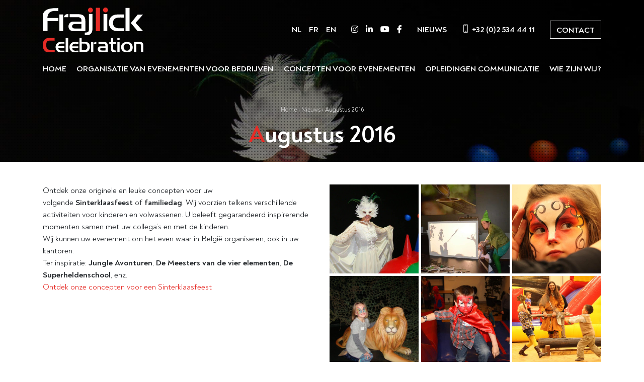

--- FILE ---
content_type: text/html; charset=UTF-8
request_url: https://www.frajlick.com/nl/augustus-2016/
body_size: 9741
content:
<!DOCTYPE html>
<html lang="nl-NL" prefix="og: https://ogp.me/ns#" class="h-100">
<head>
	<meta charset="UTF-8">
	<meta http-equiv="X-UA-Compatible" content="IE=edge">
	<meta name="viewport" content="initial-scale=1, maximum-scale=1">
	<link rel="alternate" hreflang="nl" href="https://www.frajlick.com/nl/augustus-2016/" />
<link rel="alternate" hreflang="fr" href="https://www.frajlick.com/aout-2016/" />
<link rel="alternate" hreflang="x-default" href="https://www.frajlick.com/aout-2016/" />
<script data-minify="1" id="cookieyes" type="text/javascript" src="https://www.frajlick.com/files/cache/min/1/client_data/04d8c44315d166a93dd2b02c/script.js?ver=1722236491" defer></script>
<!-- Search Engine Optimization door Rank Math - https://rankmath.com/ -->
<title>Augustus 2016 | Frajlick</title>
<meta name="description" content="Ontdek onze originele en leuke concepten voor uw volgende Sinterklaasfeest of familiedag. Wij voorzien telkens verschillende activiteiten voor kinderen en volwassenen. U beleeft gegarandeerd inspirerende momenten samen met uw collega’s en met de kinderen."/>
<meta name="robots" content="follow, index, max-snippet:-1, max-video-preview:-1, max-image-preview:large"/>
<link rel="canonical" href="https://www.frajlick.com/nl/augustus-2016/" />
<meta property="og:locale" content="nl_NL" />
<meta property="og:type" content="article" />
<meta property="og:title" content="Augustus 2016 | Frajlick" />
<meta property="og:description" content="Ontdek onze originele en leuke concepten voor uw volgende Sinterklaasfeest of familiedag. Wij voorzien telkens verschillende activiteiten voor kinderen en volwassenen. U beleeft gegarandeerd inspirerende momenten samen met uw collega’s en met de kinderen." />
<meta property="og:url" content="https://www.frajlick.com/nl/augustus-2016/" />
<meta property="og:site_name" content="Frajlick" />
<meta property="article:section" content="Nieuws" />
<meta property="og:updated_time" content="2024-03-01T16:55:54+01:00" />
<meta property="og:image" content="https://www.frajlick.com/files/uploads/2020/04/fete-saint-nicolas-princesse.jpg" />
<meta property="og:image:secure_url" content="https://www.frajlick.com/files/uploads/2020/04/fete-saint-nicolas-princesse.jpg" />
<meta property="og:image:width" content="1920" />
<meta property="og:image:height" content="1280" />
<meta property="og:image:alt" content="lucht prinses, Sinterklaasfeest" />
<meta property="og:image:type" content="image/jpeg" />
<meta property="article:published_time" content="2020-04-15T09:10:02+02:00" />
<meta property="article:modified_time" content="2024-03-01T16:55:54+01:00" />
<meta name="twitter:card" content="summary_large_image" />
<meta name="twitter:title" content="Augustus 2016 | Frajlick" />
<meta name="twitter:description" content="Ontdek onze originele en leuke concepten voor uw volgende Sinterklaasfeest of familiedag. Wij voorzien telkens verschillende activiteiten voor kinderen en volwassenen. U beleeft gegarandeerd inspirerende momenten samen met uw collega’s en met de kinderen." />
<meta name="twitter:image" content="https://www.frajlick.com/files/uploads/2020/04/fete-saint-nicolas-princesse.jpg" />
<meta name="twitter:label1" content="Geschreven door" />
<meta name="twitter:data1" content="Michael Frajlick" />
<meta name="twitter:label2" content="Tijd om te lezen" />
<meta name="twitter:data2" content="Minder dan een minuut" />
<script type="application/ld+json" class="rank-math-schema">{"@context":"https://schema.org","@graph":[{"@type":"Organization","@id":"https://www.frajlick.com/nl/#organization/","name":"Frajlick Celebration","logo":{"@type":"ImageObject","@id":"https://www.frajlick.com/nl/#logo/","url":"https://www.frajlick.com//files/uploads/2020/02/frajlick-celebration-logo-web.png","contentUrl":"https://www.frajlick.com//files/uploads/2020/02/frajlick-celebration-logo-web.png","caption":"Frajlick","inLanguage":"nl-NL","width":"342","height":"152"}},{"@type":"WebSite","@id":"https://www.frajlick.com/nl/#website/","url":"https://www.frajlick.com/nl/","name":"Frajlick","publisher":{"@id":"https://www.frajlick.com/nl/#organization/"},"inLanguage":"nl-NL"},{"@type":"ImageObject","@id":"https://www.frajlick.com/files/uploads/2020/04/fete-saint-nicolas-princesse.jpg","url":"https://www.frajlick.com/files/uploads/2020/04/fete-saint-nicolas-princesse.jpg","width":"1920","height":"1280","caption":"lucht prinses, Sinterklaasfeest","inLanguage":"nl-NL"},{"@type":"BreadcrumbList","@id":"https://www.frajlick.com/nl/augustus-2016/#breadcrumb","itemListElement":[{"@type":"ListItem","position":"1","item":{"@id":"https://www.frajlick.com/nl/","name":"Home"}},{"@type":"ListItem","position":"2","item":{"@id":"https://www.frajlick.com/nl/category/nieuws/","name":"Nieuws"}},{"@type":"ListItem","position":"3","item":{"@id":"https://www.frajlick.com/nl/augustus-2016/","name":"Augustus 2016"}}]},{"@type":"WebPage","@id":"https://www.frajlick.com/nl/augustus-2016/#webpage","url":"https://www.frajlick.com/nl/augustus-2016/","name":"Augustus 2016 | Frajlick","datePublished":"2020-04-15T09:10:02+02:00","dateModified":"2024-03-01T16:55:54+01:00","isPartOf":{"@id":"https://www.frajlick.com/nl/#website/"},"primaryImageOfPage":{"@id":"https://www.frajlick.com/files/uploads/2020/04/fete-saint-nicolas-princesse.jpg"},"inLanguage":"nl-NL","breadcrumb":{"@id":"https://www.frajlick.com/nl/augustus-2016/#breadcrumb"}},{"@type":"Person","@id":"https://www.frajlick.com/nl/augustus-2016/#author","name":"Michael Frajlick","image":{"@type":"ImageObject","@id":"https://secure.gravatar.com/avatar/c356d5cff730326c64980703dd874e21?s=96&amp;d=mm&amp;r=g","url":"https://secure.gravatar.com/avatar/c356d5cff730326c64980703dd874e21?s=96&amp;d=mm&amp;r=g","caption":"Michael Frajlick","inLanguage":"nl-NL"},"sameAs":["https://www.frajlick.com//"],"worksFor":{"@id":"https://www.frajlick.com/nl/#organization/"}},{"@type":"BlogPosting","headline":"Augustus 2016 | Frajlick","datePublished":"2020-04-15T09:10:02+02:00","dateModified":"2024-03-01T16:55:54+01:00","articleSection":"Nieuws","author":{"@id":"https://www.frajlick.com/nl/augustus-2016/#author","name":"Michael Frajlick"},"publisher":{"@id":"https://www.frajlick.com/nl/#organization/"},"description":"Ontdek onze originele en leuke concepten voor uw volgende Sinterklaasfeest of familiedag. Wij voorzien telkens verschillende activiteiten voor kinderen en volwassenen. U beleeft gegarandeerd inspirerende momenten samen met uw collega\u2019s en met de kinderen.","name":"Augustus 2016 | Frajlick","@id":"https://www.frajlick.com/nl/augustus-2016/#richSnippet","isPartOf":{"@id":"https://www.frajlick.com/nl/augustus-2016/#webpage"},"image":{"@id":"https://www.frajlick.com/files/uploads/2020/04/fete-saint-nicolas-princesse.jpg"},"inLanguage":"nl-NL","mainEntityOfPage":{"@id":"https://www.frajlick.com/nl/augustus-2016/#webpage"}}]}</script>
<!-- /Rank Math WordPress SEO plugin -->

<link rel='dns-prefetch' href='//www.googletagmanager.com' />

<link rel='stylesheet' id='wp-block-library-css' href='https://www.frajlick.com/wp-includes/css/dist/block-library/style.min.css?ver=6.4.7' type='text/css' media='all' />
<style id='rank-math-toc-block-style-inline-css' type='text/css'>
.wp-block-rank-math-toc-block nav ol{counter-reset:item}.wp-block-rank-math-toc-block nav ol li{display:block}.wp-block-rank-math-toc-block nav ol li:before{content:counters(item, ".") " ";counter-increment:item}

</style>
<style id='classic-theme-styles-inline-css' type='text/css'>
/*! This file is auto-generated */
.wp-block-button__link{color:#fff;background-color:#32373c;border-radius:9999px;box-shadow:none;text-decoration:none;padding:calc(.667em + 2px) calc(1.333em + 2px);font-size:1.125em}.wp-block-file__button{background:#32373c;color:#fff;text-decoration:none}
</style>
<style id='global-styles-inline-css' type='text/css'>
body{--wp--preset--color--black: #000000;--wp--preset--color--cyan-bluish-gray: #abb8c3;--wp--preset--color--white: #ffffff;--wp--preset--color--pale-pink: #f78da7;--wp--preset--color--vivid-red: #cf2e2e;--wp--preset--color--luminous-vivid-orange: #ff6900;--wp--preset--color--luminous-vivid-amber: #fcb900;--wp--preset--color--light-green-cyan: #7bdcb5;--wp--preset--color--vivid-green-cyan: #00d084;--wp--preset--color--pale-cyan-blue: #8ed1fc;--wp--preset--color--vivid-cyan-blue: #0693e3;--wp--preset--color--vivid-purple: #9b51e0;--wp--preset--gradient--vivid-cyan-blue-to-vivid-purple: linear-gradient(135deg,rgba(6,147,227,1) 0%,rgb(155,81,224) 100%);--wp--preset--gradient--light-green-cyan-to-vivid-green-cyan: linear-gradient(135deg,rgb(122,220,180) 0%,rgb(0,208,130) 100%);--wp--preset--gradient--luminous-vivid-amber-to-luminous-vivid-orange: linear-gradient(135deg,rgba(252,185,0,1) 0%,rgba(255,105,0,1) 100%);--wp--preset--gradient--luminous-vivid-orange-to-vivid-red: linear-gradient(135deg,rgba(255,105,0,1) 0%,rgb(207,46,46) 100%);--wp--preset--gradient--very-light-gray-to-cyan-bluish-gray: linear-gradient(135deg,rgb(238,238,238) 0%,rgb(169,184,195) 100%);--wp--preset--gradient--cool-to-warm-spectrum: linear-gradient(135deg,rgb(74,234,220) 0%,rgb(151,120,209) 20%,rgb(207,42,186) 40%,rgb(238,44,130) 60%,rgb(251,105,98) 80%,rgb(254,248,76) 100%);--wp--preset--gradient--blush-light-purple: linear-gradient(135deg,rgb(255,206,236) 0%,rgb(152,150,240) 100%);--wp--preset--gradient--blush-bordeaux: linear-gradient(135deg,rgb(254,205,165) 0%,rgb(254,45,45) 50%,rgb(107,0,62) 100%);--wp--preset--gradient--luminous-dusk: linear-gradient(135deg,rgb(255,203,112) 0%,rgb(199,81,192) 50%,rgb(65,88,208) 100%);--wp--preset--gradient--pale-ocean: linear-gradient(135deg,rgb(255,245,203) 0%,rgb(182,227,212) 50%,rgb(51,167,181) 100%);--wp--preset--gradient--electric-grass: linear-gradient(135deg,rgb(202,248,128) 0%,rgb(113,206,126) 100%);--wp--preset--gradient--midnight: linear-gradient(135deg,rgb(2,3,129) 0%,rgb(40,116,252) 100%);--wp--preset--font-size--small: 13px;--wp--preset--font-size--medium: 20px;--wp--preset--font-size--large: 36px;--wp--preset--font-size--x-large: 42px;--wp--preset--spacing--20: 0.44rem;--wp--preset--spacing--30: 0.67rem;--wp--preset--spacing--40: 1rem;--wp--preset--spacing--50: 1.5rem;--wp--preset--spacing--60: 2.25rem;--wp--preset--spacing--70: 3.38rem;--wp--preset--spacing--80: 5.06rem;--wp--preset--shadow--natural: 6px 6px 9px rgba(0, 0, 0, 0.2);--wp--preset--shadow--deep: 12px 12px 50px rgba(0, 0, 0, 0.4);--wp--preset--shadow--sharp: 6px 6px 0px rgba(0, 0, 0, 0.2);--wp--preset--shadow--outlined: 6px 6px 0px -3px rgba(255, 255, 255, 1), 6px 6px rgba(0, 0, 0, 1);--wp--preset--shadow--crisp: 6px 6px 0px rgba(0, 0, 0, 1);}:where(.is-layout-flex){gap: 0.5em;}:where(.is-layout-grid){gap: 0.5em;}body .is-layout-flow > .alignleft{float: left;margin-inline-start: 0;margin-inline-end: 2em;}body .is-layout-flow > .alignright{float: right;margin-inline-start: 2em;margin-inline-end: 0;}body .is-layout-flow > .aligncenter{margin-left: auto !important;margin-right: auto !important;}body .is-layout-constrained > .alignleft{float: left;margin-inline-start: 0;margin-inline-end: 2em;}body .is-layout-constrained > .alignright{float: right;margin-inline-start: 2em;margin-inline-end: 0;}body .is-layout-constrained > .aligncenter{margin-left: auto !important;margin-right: auto !important;}body .is-layout-constrained > :where(:not(.alignleft):not(.alignright):not(.alignfull)){max-width: var(--wp--style--global--content-size);margin-left: auto !important;margin-right: auto !important;}body .is-layout-constrained > .alignwide{max-width: var(--wp--style--global--wide-size);}body .is-layout-flex{display: flex;}body .is-layout-flex{flex-wrap: wrap;align-items: center;}body .is-layout-flex > *{margin: 0;}body .is-layout-grid{display: grid;}body .is-layout-grid > *{margin: 0;}:where(.wp-block-columns.is-layout-flex){gap: 2em;}:where(.wp-block-columns.is-layout-grid){gap: 2em;}:where(.wp-block-post-template.is-layout-flex){gap: 1.25em;}:where(.wp-block-post-template.is-layout-grid){gap: 1.25em;}.has-black-color{color: var(--wp--preset--color--black) !important;}.has-cyan-bluish-gray-color{color: var(--wp--preset--color--cyan-bluish-gray) !important;}.has-white-color{color: var(--wp--preset--color--white) !important;}.has-pale-pink-color{color: var(--wp--preset--color--pale-pink) !important;}.has-vivid-red-color{color: var(--wp--preset--color--vivid-red) !important;}.has-luminous-vivid-orange-color{color: var(--wp--preset--color--luminous-vivid-orange) !important;}.has-luminous-vivid-amber-color{color: var(--wp--preset--color--luminous-vivid-amber) !important;}.has-light-green-cyan-color{color: var(--wp--preset--color--light-green-cyan) !important;}.has-vivid-green-cyan-color{color: var(--wp--preset--color--vivid-green-cyan) !important;}.has-pale-cyan-blue-color{color: var(--wp--preset--color--pale-cyan-blue) !important;}.has-vivid-cyan-blue-color{color: var(--wp--preset--color--vivid-cyan-blue) !important;}.has-vivid-purple-color{color: var(--wp--preset--color--vivid-purple) !important;}.has-black-background-color{background-color: var(--wp--preset--color--black) !important;}.has-cyan-bluish-gray-background-color{background-color: var(--wp--preset--color--cyan-bluish-gray) !important;}.has-white-background-color{background-color: var(--wp--preset--color--white) !important;}.has-pale-pink-background-color{background-color: var(--wp--preset--color--pale-pink) !important;}.has-vivid-red-background-color{background-color: var(--wp--preset--color--vivid-red) !important;}.has-luminous-vivid-orange-background-color{background-color: var(--wp--preset--color--luminous-vivid-orange) !important;}.has-luminous-vivid-amber-background-color{background-color: var(--wp--preset--color--luminous-vivid-amber) !important;}.has-light-green-cyan-background-color{background-color: var(--wp--preset--color--light-green-cyan) !important;}.has-vivid-green-cyan-background-color{background-color: var(--wp--preset--color--vivid-green-cyan) !important;}.has-pale-cyan-blue-background-color{background-color: var(--wp--preset--color--pale-cyan-blue) !important;}.has-vivid-cyan-blue-background-color{background-color: var(--wp--preset--color--vivid-cyan-blue) !important;}.has-vivid-purple-background-color{background-color: var(--wp--preset--color--vivid-purple) !important;}.has-black-border-color{border-color: var(--wp--preset--color--black) !important;}.has-cyan-bluish-gray-border-color{border-color: var(--wp--preset--color--cyan-bluish-gray) !important;}.has-white-border-color{border-color: var(--wp--preset--color--white) !important;}.has-pale-pink-border-color{border-color: var(--wp--preset--color--pale-pink) !important;}.has-vivid-red-border-color{border-color: var(--wp--preset--color--vivid-red) !important;}.has-luminous-vivid-orange-border-color{border-color: var(--wp--preset--color--luminous-vivid-orange) !important;}.has-luminous-vivid-amber-border-color{border-color: var(--wp--preset--color--luminous-vivid-amber) !important;}.has-light-green-cyan-border-color{border-color: var(--wp--preset--color--light-green-cyan) !important;}.has-vivid-green-cyan-border-color{border-color: var(--wp--preset--color--vivid-green-cyan) !important;}.has-pale-cyan-blue-border-color{border-color: var(--wp--preset--color--pale-cyan-blue) !important;}.has-vivid-cyan-blue-border-color{border-color: var(--wp--preset--color--vivid-cyan-blue) !important;}.has-vivid-purple-border-color{border-color: var(--wp--preset--color--vivid-purple) !important;}.has-vivid-cyan-blue-to-vivid-purple-gradient-background{background: var(--wp--preset--gradient--vivid-cyan-blue-to-vivid-purple) !important;}.has-light-green-cyan-to-vivid-green-cyan-gradient-background{background: var(--wp--preset--gradient--light-green-cyan-to-vivid-green-cyan) !important;}.has-luminous-vivid-amber-to-luminous-vivid-orange-gradient-background{background: var(--wp--preset--gradient--luminous-vivid-amber-to-luminous-vivid-orange) !important;}.has-luminous-vivid-orange-to-vivid-red-gradient-background{background: var(--wp--preset--gradient--luminous-vivid-orange-to-vivid-red) !important;}.has-very-light-gray-to-cyan-bluish-gray-gradient-background{background: var(--wp--preset--gradient--very-light-gray-to-cyan-bluish-gray) !important;}.has-cool-to-warm-spectrum-gradient-background{background: var(--wp--preset--gradient--cool-to-warm-spectrum) !important;}.has-blush-light-purple-gradient-background{background: var(--wp--preset--gradient--blush-light-purple) !important;}.has-blush-bordeaux-gradient-background{background: var(--wp--preset--gradient--blush-bordeaux) !important;}.has-luminous-dusk-gradient-background{background: var(--wp--preset--gradient--luminous-dusk) !important;}.has-pale-ocean-gradient-background{background: var(--wp--preset--gradient--pale-ocean) !important;}.has-electric-grass-gradient-background{background: var(--wp--preset--gradient--electric-grass) !important;}.has-midnight-gradient-background{background: var(--wp--preset--gradient--midnight) !important;}.has-small-font-size{font-size: var(--wp--preset--font-size--small) !important;}.has-medium-font-size{font-size: var(--wp--preset--font-size--medium) !important;}.has-large-font-size{font-size: var(--wp--preset--font-size--large) !important;}.has-x-large-font-size{font-size: var(--wp--preset--font-size--x-large) !important;}
.wp-block-navigation a:where(:not(.wp-element-button)){color: inherit;}
:where(.wp-block-post-template.is-layout-flex){gap: 1.25em;}:where(.wp-block-post-template.is-layout-grid){gap: 1.25em;}
:where(.wp-block-columns.is-layout-flex){gap: 2em;}:where(.wp-block-columns.is-layout-grid){gap: 2em;}
.wp-block-pullquote{font-size: 1.5em;line-height: 1.6;}
</style>
<link data-minify="1" rel='stylesheet' id='wpml-blocks-css' href='https://www.frajlick.com/files/cache/min/1/files/plugins/sitepress-multilingual-cms/dist/css/blocks/styles.css?ver=1722236491' type='text/css' media='all' />
<link rel='stylesheet' id='wpml-menu-item-0-css' href='https://www.frajlick.com/files/plugins/sitepress-multilingual-cms/templates/language-switchers/menu-item/style.min.css?ver=1' type='text/css' media='all' />
<link data-minify="1" rel='stylesheet' id='produweb-style-css' href='https://www.frajlick.com/files/cache/min/1/files/themes/frajlick/assets/css/style.css?ver=1722236491' type='text/css' media='all' />
<link data-minify="1" rel='stylesheet' id='js_composer_front-css' href='https://www.frajlick.com/files/cache/min/1/files/uploads/js_composer/js_composer_front_custom.css?ver=1722236491' type='text/css' media='all' />
<script type="text/javascript" id="wpml-cookie-js-extra">
/* <![CDATA[ */
var wpml_cookies = {"wp-wpml_current_language":{"value":"nl","expires":1,"path":"\/"}};
var wpml_cookies = {"wp-wpml_current_language":{"value":"nl","expires":1,"path":"\/"}};
/* ]]> */
</script>
<script data-minify="1" type="text/javascript" src="https://www.frajlick.com/files/cache/min/1/files/plugins/sitepress-multilingual-cms/res/js/cookies/language-cookie.js?ver=1722236491" id="wpml-cookie-js" defer="defer" data-wp-strategy="defer"></script>
<script type="text/javascript" src="https://www.frajlick.com/wp-includes/js/jquery/jquery.min.js?ver=3.7.1" id="jquery-core-js"></script>
<script type="text/javascript" src="https://www.frajlick.com/wp-includes/js/jquery/jquery-migrate.min.js?ver=3.4.1" id="jquery-migrate-js" defer></script>

<!-- Google Analytics snippet toegevoegd door Site Kit -->
<script type="text/javascript" src="https://www.googletagmanager.com/gtag/js?id=G-PHWLW8VT0V" id="google_gtagjs-js" async></script>
<script type="text/javascript" id="google_gtagjs-js-after">
/* <![CDATA[ */
window.dataLayer = window.dataLayer || [];function gtag(){dataLayer.push(arguments);}
gtag('set', 'linker', {"domains":["www.frajlick.com"]} );
gtag("js", new Date());
gtag("set", "developer_id.dZTNiMT", true);
gtag("config", "G-PHWLW8VT0V");
/* ]]> */
</script>

<!-- Einde Google Analytics snippet toegevoegd door Site Kit -->
<script></script><link rel="https://api.w.org/" href="https://www.frajlick.com/nl/wp-json/" /><link rel="alternate" type="application/json" href="https://www.frajlick.com/nl/wp-json/wp/v2/posts/6612" /><link rel="EditURI" type="application/rsd+xml" title="RSD" href="https://www.frajlick.com/xmlrpc.php?rsd" />
<meta name="generator" content="WordPress 6.4.7" />
<link rel='shortlink' href='https://www.frajlick.com/nl/?p=6612' />
<link rel="alternate" type="application/json+oembed" href="https://www.frajlick.com/nl/wp-json/oembed/1.0/embed?url=https%3A%2F%2Fwww.frajlick.com%2Fnl%2Faugustus-2016%2F" />
<link rel="alternate" type="text/xml+oembed" href="https://www.frajlick.com/nl/wp-json/oembed/1.0/embed?url=https%3A%2F%2Fwww.frajlick.com%2Fnl%2Faugustus-2016%2F&#038;format=xml" />
<meta name="generator" content="WPML ver:4.6.9 stt:37,1,4;" />
<meta name="generator" content="Site Kit by Google 1.122.0" /><meta name="generator" content="Powered by WPBakery Page Builder - drag and drop page builder for WordPress."/>

<!-- Google Tag Manager snippet toegevoegd door Site Kit -->
<script type="text/javascript">
/* <![CDATA[ */

			( function( w, d, s, l, i ) {
				w[l] = w[l] || [];
				w[l].push( {'gtm.start': new Date().getTime(), event: 'gtm.js'} );
				var f = d.getElementsByTagName( s )[0],
					j = d.createElement( s ), dl = l != 'dataLayer' ? '&l=' + l : '';
				j.async = true;
				j.src = 'https://www.googletagmanager.com/gtm.js?id=' + i + dl;
				f.parentNode.insertBefore( j, f );
			} )( window, document, 'script', 'dataLayer', 'GTM-MSPKLGR' );
			
/* ]]> */
</script>

<!-- Einde Google Tag Manager snippet toegevoegd door Site Kit -->
		<style type="text/css" id="wp-custom-css">
			#header{
	z-index: 3;
}
body.home #header{
	opacity: 1;
	pointer-events: auto;
} 
@media (min-width: 768px){
	#top{
		padding-top: 0!important
	}
}
@media (max-width: 767.98px){
	#content {
			overflow-x: hidden;
	}
	#content>.container {
			overflow-x: visible;
	}
}
/*
.pdw-bg-fixed{
	background-repeat:no-repeat!important;
	background-attachment: fixed !important;
	transition: background 0.1s;
}
@media (max-width: 767.98px){
	.pdw-bg-fixed{
		background-size: auto calc(100vh + 30px) !important;
	}
}
@media (min-width: 768px){
	.pdw-bg-fixed{
		background-size: 100% auto !important;
	}
}
*/
.pdw-bg-fixed{
	background-size: cover !important;
	background-position: center !important;
}
@media (max-width: 767.98px){
	.pdw-bg-fixed{
		padding: 60px 15px 30px !important;
	}
}
body .lb-outerContainer{
	background-color: #000;
}
body .lightbox .lb-image{
	border-color: #000;
	opacity: 1 !important;
}
body .lb-dataContainer{
	opacity: 1 !important;
}
body .lightbox{
	opacity: 1 !important;
}		</style>
		<noscript><style> .wpb_animate_when_almost_visible { opacity: 1; }</style></noscript><noscript><style id="rocket-lazyload-nojs-css">.rll-youtube-player, [data-lazy-src]{display:none !important;}</style></noscript></head>
<body class="post-template-default single single-post postid-6612 single-format-standard min-vh-100 d-flex flex-column wpb-js-composer js-comp-ver-7.4 vc_responsive">
<nav class="pdw-mobile-menu top d-block d-lg-none" id="pdw-mobile-menu">
    <button class="pdw-mobile-menu-close">&times;</button>
    <ul id="menu-mobile-menu-neerlandais" class="mobile-menu"><li id="menu-item-429" class="menu-item menu-item-type-post_type menu-item-object-page menu-item-home menu-item-429"><a href="https://www.frajlick.com/nl/">Home</a></li>
<li id="menu-item-430" class="menu-item menu-item-type-post_type menu-item-object-page menu-item-430"><a href="https://www.frajlick.com/nl/organisatie-van-evenementen-voor-bedrijven/">Organisatie van evenementen voor bedrijven</a></li>
<li id="menu-item-431" class="menu-item menu-item-type-post_type menu-item-object-page menu-item-431"><a href="https://www.frajlick.com/nl/concepten-evenementen/">Concepten voor evenementen</a></li>
<li id="menu-item-432" class="menu-item menu-item-type-post_type menu-item-object-page menu-item-432"><a href="https://www.frajlick.com/nl/opleiding-communicatie/">Opleidingen communicatie</a></li>
<li id="menu-item-433" class="menu-item menu-item-type-post_type menu-item-object-page menu-item-433"><a href="https://www.frajlick.com/nl/wie-zijn-wij/">Wie zijn wij?</a></li>
<li id="menu-item-434" class="menu-item menu-item-type-post_type menu-item-object-page current_page_parent menu-item-434"><a href="https://www.frajlick.com/nl/nieuws/">Nieuws</a></li>
<li id="menu-item-435" class="menu-item menu-item-type-post_type menu-item-object-page menu-item-435"><a href="https://www.frajlick.com/nl/contact/">Contact</a></li>
<li id="menu-item-7052" class="d-inline-flex menu-item menu-item-type-custom menu-item-object-custom menu-item-7052"><a target="_blank" rel="noopener" href="https://www.instagram.com/frajlickcelebration/"><i class="fa fa-instagram"></i></a></li>
<li id="menu-item-7053" class="d-inline-flex menu-item menu-item-type-custom menu-item-object-custom menu-item-7053"><a target="_blank" rel="noopener" href="https://www.linkedin.com/company/frajlick-campus/"><i class="fa fa-linkedin"></i></a></li>
<li id="menu-item-7054" class="d-inline-flex menu-item menu-item-type-custom menu-item-object-custom menu-item-7054"><a target="_blank" rel="noopener" href="https://www.youtube.com/channel/UCq3WWg9q05TeFMc2c6uC89g"><i class="fa fa-youtube-play"></i></a></li>
<li id="menu-item-7055" class="d-inline-flex menu-item menu-item-type-custom menu-item-object-custom menu-item-7055"><a target="_blank" rel="noopener" href="https://www.facebook.com/Frajlick-Celebration-Ev%C3%A9nement-dentreprise-formation-en-communication-109156579118665/"><i class="fa fa-facebook"></i></a></li>
<li id="menu-item-7391" class="clearfix menu-item menu-item-type-custom menu-item-object-custom menu-item-7391"><a href="#"><span></span></a></li>
<li id="menu-item-wpml-ls-4-nl" class="menu-item wpml-ls-slot-4 wpml-ls-item wpml-ls-item-nl wpml-ls-current-language wpml-ls-menu-item wpml-ls-first-item menu-item-type-wpml_ls_menu_item menu-item-object-wpml_ls_menu_item menu-item-wpml-ls-4-nl"><a title="Nl" href="https://www.frajlick.com/nl/augustus-2016/"><span class="wpml-ls-native" lang="nl">Nl</span></a></li>
<li id="menu-item-wpml-ls-4-fr" class="menu-item wpml-ls-slot-4 wpml-ls-item wpml-ls-item-fr wpml-ls-menu-item menu-item-type-wpml_ls_menu_item menu-item-object-wpml_ls_menu_item menu-item-wpml-ls-4-fr"><a title="Fr" href="https://www.frajlick.com/aout-2016/"><span class="wpml-ls-native" lang="fr">Fr</span></a></li>
<li id="menu-item-wpml-ls-4-en" class="menu-item wpml-ls-slot-4 wpml-ls-item wpml-ls-item-en wpml-ls-menu-item wpml-ls-last-item menu-item-type-wpml_ls_menu_item menu-item-object-wpml_ls_menu_item menu-item-wpml-ls-4-en"><a title="En" href="https://www.frajlick.com/en/"><span class="wpml-ls-native" lang="en">En</span></a></li>
</ul></nav>

<header id="header" class="header">
    <div class="container d-flex flex-wrap">

        <a class="logo my-1 d-inline-block mr-auto" href="https://www.frajlick.com/nl/">
            <img class="img-fluid" src="data:image/svg+xml,%3Csvg%20xmlns='http://www.w3.org/2000/svg'%20viewBox='0%200%20200%200'%3E%3C/svg%3E" width="200" alt="Logo" data-lazy-src="https://www.frajlick.com/files/themes/frajlick/assets/img/frajlick-celebration-logo-white.svg"/><noscript><img class="img-fluid" src="https://www.frajlick.com/files/themes/frajlick/assets/img/frajlick-celebration-logo-white.svg" width="200" alt="Logo"/></noscript>
        </a>

        <button class="navbar-toggler my-1 pdw-mobile-menu-open text-white d-lg-none" type="button">
            <i class="li li-menu li-size-40"></i>
        </button>

        <nav id="top-navbar" class="navbar navbar-dark navbar-expand d-none d-lg-flex">
            <ul id="menu-top-menu-neerlandais" class="menu navbar-nav align-items-center"><li  id="menu-item-wpml-ls-3-nl" class="menu-item wpml-ls-slot-3 wpml-ls-item wpml-ls-item-nl wpml-ls-current-language wpml-ls-menu-item wpml-ls-first-item menu-item-type-wpml_ls_menu_item menu-item-object-wpml_ls_menu_item nav-item nav-item-wpml-ls-3-nl"><a title="Nl" href="https://www.frajlick.com/nl/augustus-2016/" class="nav-link "><span class="wpml-ls-native" lang="nl">Nl</span></a></li>
<li  id="menu-item-wpml-ls-3-fr" class="menu-item wpml-ls-slot-3 wpml-ls-item wpml-ls-item-fr wpml-ls-menu-item menu-item-type-wpml_ls_menu_item menu-item-object-wpml_ls_menu_item nav-item nav-item-wpml-ls-3-fr"><a title="Fr" href="https://www.frajlick.com/aout-2016/" class="nav-link "><span class="wpml-ls-native" lang="fr">Fr</span></a></li>
<li  id="menu-item-wpml-ls-3-en" class="menu-item wpml-ls-slot-3 wpml-ls-item wpml-ls-item-en wpml-ls-menu-item wpml-ls-last-item menu-item-type-wpml_ls_menu_item menu-item-object-wpml_ls_menu_item nav-item nav-item-wpml-ls-3-en"><a title="En" href="https://www.frajlick.com/en/" class="nav-link "><span class="wpml-ls-native" lang="en">En</span></a></li>
<li  id="menu-item-415" class="menu-item menu-item-type-custom menu-item-object-custom nav-item nav-item-415"><a href="https://www.instagram.com/frajlickcelebration/" class="nav-link ml-1 "><i class="fa fa-instagram"></i></a></li>
<li  id="menu-item-416" class="menu-item menu-item-type-custom menu-item-object-custom nav-item nav-item-416"><a href="https://www.linkedin.com/company/frajlick-campus/" class="nav-link  "><i class="fa fa-linkedin"></i></a></li>
<li  id="menu-item-417" class="menu-item menu-item-type-custom menu-item-object-custom nav-item nav-item-417"><a href="https://www.youtube.com/channel/UCq3WWg9q05TeFMc2c6uC89g" class="nav-link  "><i class="fa fa-youtube-play"></i></a></li>
<li  id="menu-item-418" class="menu-item menu-item-type-custom menu-item-object-custom nav-item nav-item-418"><a href="https://www.facebook.com/Frajlick-Celebration-Ev%C3%A9nement-dentreprise-formation-en-communication-109156579118665/" class="nav-link mr-2 "><i class="fa fa-facebook"></i></a></li>
<li  id="menu-item-419" class="menu-item menu-item-type-post_type menu-item-object-page current_page_parent nav-item nav-item-419"><a href="https://www.frajlick.com/nl/nieuws/" class="nav-link mr-2 ">Nieuws</a></li>
<li  id="menu-item-420" class="menu-item menu-item-type-custom menu-item-object-custom nav-item nav-item-420"><a href="tel:+3225344411" class="nav-link mr-2 "><i class="li li-phone"></i> +32 (0)2 534 44 11</a></li>
<li  id="menu-item-421" class="menu-item menu-item-type-post_type menu-item-object-page nav-item nav-item-421"><a href="https://www.frajlick.com/nl/contact/" class="nav-link btn btn-outline-light ">Contact</a></li>
</ul>        </nav>

        <nav id="main-navbar" class="navbar navbar-expand navbar-dark d-none d-lg-flex w-100">
            <div class="collapse navbar-collapse w-100">
                <ul id="menu-main-menu-neerlandais" class="menu navbar-nav w-100 d-flex justify-content-between align-items-center"><li  id="menu-item-405" class="menu-item menu-item-type-post_type menu-item-object-page menu-item-home nav-item nav-item-405"><a href="https://www.frajlick.com/nl/" class="nav-link  ">Home</a></li>
<li  id="menu-item-406" class="menu-item menu-item-type-post_type menu-item-object-page nav-item nav-item-406"><a href="https://www.frajlick.com/nl/organisatie-van-evenementen-voor-bedrijven/" class="nav-link  ">Organisatie van evenementen voor bedrijven</a></li>
<li  id="menu-item-407" class="menu-item menu-item-type-post_type menu-item-object-page nav-item nav-item-407"><a href="https://www.frajlick.com/nl/concepten-evenementen/" class="nav-link  ">Concepten voor evenementen</a></li>
<li  id="menu-item-408" class="menu-item menu-item-type-post_type menu-item-object-page nav-item nav-item-408"><a href="https://www.frajlick.com/nl/opleiding-communicatie/" class="nav-link  ">Opleidingen communicatie</a></li>
<li  id="menu-item-409" class="menu-item menu-item-type-post_type menu-item-object-page nav-item nav-item-409"><a href="https://www.frajlick.com/nl/wie-zijn-wij/" class="nav-link  ">Wie zijn wij?</a></li>
</ul>            </div>
        </nav>

    </div>
</header><section id="content">
	                            <header class="page-header pt-lg-10 pt-6 px-1 bg-secondary text-white text-center mb-3"
            style="background-image:url(https://www.frajlick.com/files/uploads/2020/04/fete-saint-nicolas-princesse.jpg);"
    >
    <div class="container-fluid pb-2 pt-lg-4 pt-3">
        <div class="breadcrumbs">
<nav aria-label="breadcrumbs" class="rank-math-breadcrumb"><p><a href="https://www.frajlick.com/nl/">Home</a><span class="separator"> &rsaquo; </span><a href="https://www.frajlick.com/nl/category/nieuws/">Nieuws</a><span class="separator"> &rsaquo; </span><span class="last">Augustus 2016</span></p></nav></div>        <h1 class="page-title m-0">
            <span>Augustus 2016</span>
        </h1>
    </div>
</header>            	        <div class="container">
			    <div class="wpb-content-wrapper"><div class="vc_row wpb_row vc_row-fluid"><div class="wpb_column vc_column_container vc_col-sm-6"><div class="vc_column-inner"><div class="wpb_wrapper">
	<div class="wpb_text_column wpb_content_element " >
		<div class="wpb_wrapper">
			<p>Ontdek onze originele en leuke concepten voor uw volgende <strong>Sinterklaasfeest</strong> of <strong>familiedag</strong>. Wij voorzien telkens verschillende activiteiten voor kinderen en volwassenen. U beleeft gegarandeerd inspirerende momenten samen met uw collega’s en met de kinderen.<br />
Wij kunnen uw evenement om het even waar in België organiseren, ook in uw kantoren.<br />
Ter inspiratie: <strong>Jungle Avonturen</strong>, <strong>De Meesters van de vier elementen</strong>, <strong>De Superheldenschool</strong>, enz.<br />
<a title="Ontdek onze concepten voor een Sinterklaasfeest" href="https://www.frajlick.com//nl/organisatie-evenement/concept-evenement/family-day-feest-sinterklaas/" target="_blank" rel="noopener noreferrer">Ontdek onze concepten voor een Sinterklaasfeest</a></p>

		</div>
	</div>
</div></div></div><div class="wpb_column vc_column_container vc_col-sm-6"><div class="vc_column-inner"><div class="wpb_wrapper">
<div class="vc_grid-container-wrapper vc_clearfix vc_grid-animation-fadeIn">
	<div class="vc_grid-container vc_clearfix wpb_content_element vc_media_grid" data-initial-loading-animation="fadeIn" data-vc-grid-settings="{&quot;page_id&quot;:6612,&quot;style&quot;:&quot;all&quot;,&quot;action&quot;:&quot;vc_get_vc_grid_data&quot;,&quot;shortcode_id&quot;:&quot;1709311371560-add6bc14-a4a0-2&quot;,&quot;tag&quot;:&quot;vc_media_grid&quot;}" data-vc-request="https://www.frajlick.com/wp-admin/admin-ajax.php?lang=nl" data-vc-post-id="6612" data-vc-public-nonce="b8c869dd53">
		
	</div>
</div></div></div></div></div>
</div>            </div>
		</section><!-- #content -->
<div class="mt-auto"></div>
    <footer id="footer" class="container pt-1">
        <div class="wpb-content-wrapper"><div data-vc-full-width="true" data-vc-full-width-init="false" class="vc_row wpb_row vc_row-fluid bg-primary pt-4 pb-2 text-white"><div class="wpb_column vc_column_container vc_col-sm-12"><div class="vc_column-inner  text-center"><div class="wpb_wrapper"></div></div></div></div><div class="vc_row-full-width vc_clearfix"></div><div class="vc_row wpb_row vc_row-fluid bg-white ht-2 above py-2"><div class="wpb_column vc_column_container vc_col-sm-6 vc_col-lg-3 vc_col-md-3 vc_col-xs-12"><div class="vc_column-inner"><div class="wpb_wrapper">
	<div  class="wpb_single_image wpb_content_element vc_align_left   w-75 mb-1">
		<figure class="wpb_wrapper vc_figure">
			<div class="vc_single_image-wrapper   vc_box_border_grey"><img decoding="async" width="342" height="152" src="data:image/svg+xml,%3Csvg%20xmlns='http://www.w3.org/2000/svg'%20viewBox='0%200%20342%20152'%3E%3C/svg%3E" class="vc_single_image-img attachment-full" alt="" title="frajlick-celebration-logo-web" data-lazy-src="https://www.frajlick.com/files/uploads/2020/02/frajlick-celebration-logo-web.png" /><noscript><img decoding="async" width="342" height="152" src="https://www.frajlick.com/files/uploads/2020/02/frajlick-celebration-logo-web.png" class="vc_single_image-img attachment-full" alt="" title="frajlick-celebration-logo-web" /></noscript></div>
		</figure>
	</div>

	<div class="wpb_text_column wpb_content_element " >
		<div class="wpb_wrapper">
			<p>Bureau voor organisatie van evenementen en opleidingen communicatie</p>

		</div>
	</div>
</div></div></div><div class="wpb_column vc_column_container vc_col-sm-6 vc_col-lg-3 vc_col-md-3 vc_col-xs-12"><div class="vc_column-inner"><div class="wpb_wrapper">
	<div class="wpb_text_column wpb_content_element " >
		<div class="wpb_wrapper">
			<p><strong>ADRES</strong></p>
<p>Villalaan 75/15<br />
1190 Brussel<br />
Belgïe</p>

		</div>
	</div>
</div></div></div><div class="wpb_column vc_column_container vc_col-sm-6 vc_col-lg-3 vc_col-md-3 vc_col-xs-12"><div class="vc_column-inner"><div class="wpb_wrapper">
	<div class="wpb_text_column wpb_content_element  mb-1" >
		<div class="wpb_wrapper">
			<p><strong>GEGEVENS</strong></p>
<p>Tel : +32 (0) 2 534 44 11<br />
E-mail : info@frajlick.be</p>

		</div>
	</div>
<div class="vc_btn3-container vc_btn3-inline" ><a onmouseleave="this.style.borderColor='#e62b26'; this.style.backgroundColor='transparent'; this.style.color='#e62b26'" onmouseenter="this.style.borderColor='#e62b26'; this.style.backgroundColor='#e62b26'; this.style.color='#ffffff';" style="border-color:#e62b26; color:#e62b26;" class="vc_general vc_btn3 vc_btn3-size-md vc_btn3-shape-square vc_btn3-style-outline-custom" href="https://www.frajlick.com/nl/contact/" title="Actualités">Hebt u een vraag?</a></div></div></div></div><div class="wpb_column vc_column_container vc_col-sm-6 vc_col-lg-3 vc_col-md-3 vc_col-xs-12"><div class="vc_column-inner"><div class="wpb_wrapper">
	<div class="wpb_text_column wpb_content_element  mb-1" >
		<div class="wpb_wrapper">
			<p><strong>VOLG ONS OP</strong></p>

		</div>
	</div>
<div class="vc_row wpb_row vc_inner vc_row-fluid"><div class="wpb_column vc_column_container vc_col-sm-12"><div class="vc_column-inner  pr-0"><div class="wpb_wrapper"><div 	class="vc_icon_element  vc_icon_element-outer d-inline-block mb-1 mr-1 vc_icon_element-align-left vc_icon_element-have-style">
	<div class="vc_icon_element-inner vc_icon_element-color-custom vc_icon_element-have-style-inner vc_icon_element-size-xs vc_icon_element-style-rounded vc_icon_element-background vc_icon_element-background-color-custom" style="background-color:#e62b26">
		<span class="vc_icon_element-icon fab fa-instagram" style="color:#ffffff !important"></span><a class="vc_icon_element-link" href="https://www.instagram.com/frajlickcelebration/" title="" target="_blank" rel="noopener"></a></div>
    <div class="vc_icon_title_text">
    <a class="vc_icon_element-link" href="https://www.instagram.com/frajlickcelebration/" title="" target="_blank" rel="noopener">        </a>    </div>

</div>
<div 	class="vc_icon_element  vc_icon_element-outer d-inline-block mb-1 mr-1 vc_icon_element-align-left vc_icon_element-have-style">
	<div class="vc_icon_element-inner vc_icon_element-color-custom vc_icon_element-have-style-inner vc_icon_element-size-xs vc_icon_element-style-rounded vc_icon_element-background vc_icon_element-background-color-custom" style="background-color:#e62b26">
		<span class="vc_icon_element-icon fab fa-linkedin-in" style="color:#ffffff !important"></span><a class="vc_icon_element-link" href="https://www.linkedin.com/company/frajlick-campus/" title="" target="_blank" rel="noopener"></a></div>
    <div class="vc_icon_title_text">
    <a class="vc_icon_element-link" href="https://www.linkedin.com/company/frajlick-campus/" title="" target="_blank" rel="noopener">        </a>    </div>

</div>
<div 	class="vc_icon_element  vc_icon_element-outer d-inline-block mb-1 mr-1 vc_icon_element-align-left vc_icon_element-have-style">
	<div class="vc_icon_element-inner vc_icon_element-color-custom vc_icon_element-have-style-inner vc_icon_element-size-xs vc_icon_element-style-rounded vc_icon_element-background vc_icon_element-background-color-custom" style="background-color:#e62b26">
		<span class="vc_icon_element-icon fab fa-youtube" style="color:#ffffff !important"></span><a class="vc_icon_element-link" href="https://www.youtube.com/channel/UCq3WWg9q05TeFMc2c6uC89g" title="" target="_blank" rel="noopener"></a></div>
    <div class="vc_icon_title_text">
    <a class="vc_icon_element-link" href="https://www.youtube.com/channel/UCq3WWg9q05TeFMc2c6uC89g" title="" target="_blank" rel="noopener">        </a>    </div>

</div>
<div 	class="vc_icon_element  vc_icon_element-outer d-inline-block mb-1 vc_icon_element-align-left vc_icon_element-have-style">
	<div class="vc_icon_element-inner vc_icon_element-color-custom vc_icon_element-have-style-inner vc_icon_element-size-xs vc_icon_element-style-rounded vc_icon_element-background vc_icon_element-background-color-custom" style="background-color:#e62b26">
		<span class="vc_icon_element-icon fab fa-facebook-f" style="color:#ffffff !important"></span><a class="vc_icon_element-link" href="https://www.facebook.com/Frajlick-Celebration-Ev%C3%A9nement-dentreprise-formation-en-communication-109156579118665/" title="" target="_blank" rel="noopener"></a></div>
    <div class="vc_icon_title_text">
    <a class="vc_icon_element-link" href="https://www.facebook.com/Frajlick-Celebration-Ev%C3%A9nement-dentreprise-formation-en-communication-109156579118665/" title="" target="_blank" rel="noopener">        </a>    </div>

</div>
</div></div></div></div></div></div></div></div>
</div>        <div class="copyright text-center py-2 text-uppercase">Copyright 2026 - Frajlick. All rights reserved.  <a onclick="window.open(this.getAttribute('href'), '_blank').focus(); return false;" href="https://www.produweb.be/nl/webdesign-agency/" title="Web agency" id="produweb-link"> Webdesign by ProduWeb <img src="data:image/svg+xml,%3Csvg%20xmlns='http://www.w3.org/2000/svg'%20viewBox='0%200%200%200'%3E%3C/svg%3E" alt="Logo Produweb" data-lazy-src="https://www.frajlick.com/files/plugins/pdw-tools//images/picto-produweb.png"/><noscript><img src="https://www.frajlick.com/files/plugins/pdw-tools//images/picto-produweb.png" alt="Logo Produweb"/></noscript></a></div>
    </footer>
<script type="text/html" id="wpb-modifications"> window.wpbCustomElement = 1; </script>		<!-- Google Tag Manager (noscript) snippet toegevoegd door Site Kit -->
		<noscript>
			<iframe src="https://www.googletagmanager.com/ns.html?id=GTM-MSPKLGR" height="0" width="0" style="display:none;visibility:hidden"></iframe>
		</noscript>
		<!-- Einde Google Tag Manager (noscript) snippet toegevoegd door Site Kit -->
		<link rel='stylesheet' id='lightbox2-css' href='https://www.frajlick.com/files/plugins/js_composer/assets/lib/lightbox2/dist/css/lightbox.min.css?ver=7.4' type='text/css' media='all' />
<link rel='stylesheet' id='vc_animate-css-css' href='https://www.frajlick.com/files/plugins/js_composer/assets/lib/bower/animate-css/animate.min.css?ver=7.4' type='text/css' media='all' />
<link rel='stylesheet' id='vc_font_awesome_5_shims-css' href='https://www.frajlick.com/files/plugins/js_composer/assets/lib/bower/font-awesome/css/v4-shims.min.css?ver=7.4' type='text/css' media='all' />
<link data-minify="1" rel='stylesheet' id='vc_font_awesome_5-css' href='https://www.frajlick.com/files/cache/min/1/files/plugins/js_composer/assets/lib/bower/font-awesome/css/all.min.css?ver=1722236491' type='text/css' media='all' />
<script data-minify="1" type="text/javascript" src="https://www.frajlick.com/files/cache/min/1/files/themes/frajlick/assets/js/script.js?ver=1722236491" id="produweb-script-js" defer></script>
<script type="text/javascript" src="https://www.frajlick.com/files/plugins/js_composer/assets/js/dist/js_composer_front.min.js?ver=7.4" id="wpb_composer_front_js-js" defer></script>
<script type="text/javascript" src="https://www.frajlick.com/files/plugins/js_composer/assets/lib/lightbox2/dist/js/lightbox.min.js?ver=7.4" id="lightbox2-js" defer></script>
<script type="text/javascript" src="https://www.frajlick.com/files/plugins/js_composer/assets/lib/bower/imagesloaded/imagesloaded.pkgd.min.js?ver=7.4" id="vc_grid-js-imagesloaded-js" defer></script>
<script type="text/javascript" src="https://www.frajlick.com/wp-includes/js/underscore.min.js?ver=1.13.4" id="underscore-js" defer></script>
<script type="text/javascript" src="https://www.frajlick.com/files/plugins/js_composer/assets/lib/vc_waypoints/vc-waypoints.min.js?ver=7.4" id="vc_waypoints-js" defer></script>
<script type="text/javascript" src="https://www.frajlick.com/files/plugins/js_composer/assets/js/dist/vc_grid.min.js?ver=7.4" id="vc_grid-js" defer></script>
<script></script><script>window.lazyLoadOptions=[{elements_selector:"img[data-lazy-src],.rocket-lazyload",data_src:"lazy-src",data_srcset:"lazy-srcset",data_sizes:"lazy-sizes",class_loading:"lazyloading",class_loaded:"lazyloaded",threshold:300,callback_loaded:function(element){if(element.tagName==="IFRAME"&&element.dataset.rocketLazyload=="fitvidscompatible"){if(element.classList.contains("lazyloaded")){if(typeof window.jQuery!="undefined"){if(jQuery.fn.fitVids){jQuery(element).parent().fitVids()}}}}}},{elements_selector:".rocket-lazyload",data_src:"lazy-src",data_srcset:"lazy-srcset",data_sizes:"lazy-sizes",class_loading:"lazyloading",class_loaded:"lazyloaded",threshold:300,}];window.addEventListener('LazyLoad::Initialized',function(e){var lazyLoadInstance=e.detail.instance;if(window.MutationObserver){var observer=new MutationObserver(function(mutations){var image_count=0;var iframe_count=0;var rocketlazy_count=0;mutations.forEach(function(mutation){for(var i=0;i<mutation.addedNodes.length;i++){if(typeof mutation.addedNodes[i].getElementsByTagName!=='function'){continue}
if(typeof mutation.addedNodes[i].getElementsByClassName!=='function'){continue}
images=mutation.addedNodes[i].getElementsByTagName('img');is_image=mutation.addedNodes[i].tagName=="IMG";iframes=mutation.addedNodes[i].getElementsByTagName('iframe');is_iframe=mutation.addedNodes[i].tagName=="IFRAME";rocket_lazy=mutation.addedNodes[i].getElementsByClassName('rocket-lazyload');image_count+=images.length;iframe_count+=iframes.length;rocketlazy_count+=rocket_lazy.length;if(is_image){image_count+=1}
if(is_iframe){iframe_count+=1}}});if(image_count>0||iframe_count>0||rocketlazy_count>0){lazyLoadInstance.update()}});var b=document.getElementsByTagName("body")[0];var config={childList:!0,subtree:!0};observer.observe(b,config)}},!1)</script><script data-no-minify="1" async src="https://www.frajlick.com/files/plugins/wp-rocket/assets/js/lazyload/17.8.3/lazyload.min.js"></script></body>
</html>
<!-- This website is like a Rocket, isn't it? Performance optimized by WP Rocket. Learn more: https://wp-rocket.me - Debug: cached@1768226269 -->

--- FILE ---
content_type: text/html; charset=UTF-8
request_url: https://www.frajlick.com/wp-admin/admin-ajax.php?lang=nl
body_size: 667
content:
<link rel='stylesheet' id='dashicons-css' href='https://www.frajlick.com/wp-includes/css/dashicons.min.css?ver=6.4.7' media='all' />
<link rel='stylesheet' id='thickbox-css' href='https://www.frajlick.com/wp-includes/js/thickbox/thickbox.css?ver=6.4.7' media='all' />
<div class="vc_grid vc_row vc_grid-gutter-5px vc_pageable-wrapper vc_hook_hover" data-vc-pageable-content="true"><div class="vc_pageable-slide-wrapper vc_clearfix" data-vc-grid-content="true"><div class="vc_grid-item vc_clearfix vc_col-sm-4"><div class="vc_grid-item-mini vc_clearfix "><div class="vc_gitem-animated-block" ><div class="vc_gitem-zone vc_gitem-zone-a vc-gitem-zone-height-mode-auto vc-gitem-zone-height-mode-auto-1-1 vc_gitem-is-link" style="background-image: url('https://www.frajlick.com/files/uploads/2020/04/fete-saint-nicolas-princesse-1024x683.jpg') !important;"><a href="https://www.frajlick.com/files/uploads/2020/04/fete-saint-nicolas-princesse-1024x683.jpg" title="Sinterklaasfeest-prinses"  data-lightbox="lightbox[rel--307166277]" data-vc-gitem-zone="prettyphotoLink" class="vc_gitem-link prettyphoto vc-zone-link vc-prettyphoto-link" ></a><img class="vc_gitem-zone-img" src="https://www.frajlick.com/files/uploads/2020/04/fete-saint-nicolas-princesse-1024x683.jpg" alt="lucht prinses, Sinterklaasfeest" loading="lazy"><div class="vc_gitem-zone-mini"></div></div></div></div><div class="vc_clearfix"></div></div><div class="vc_grid-item vc_clearfix vc_col-sm-4"><div class="vc_grid-item-mini vc_clearfix "><div class="vc_gitem-animated-block" ><div class="vc_gitem-zone vc_gitem-zone-a vc-gitem-zone-height-mode-auto vc-gitem-zone-height-mode-auto-1-1 vc_gitem-is-link" style="background-image: url('https://www.frajlick.com/files/uploads/2020/04/fete-saint-nicolas-peterpan-1024x678.jpg') !important;"><a href="https://www.frajlick.com/files/uploads/2020/04/fete-saint-nicolas-peterpan-1024x678.jpg" title="Sinterklaasfeest-peterpan"  data-lightbox="lightbox[rel--307166277]" data-vc-gitem-zone="prettyphotoLink" class="vc_gitem-link prettyphoto vc-zone-link vc-prettyphoto-link" ></a><img class="vc_gitem-zone-img" src="https://www.frajlick.com/files/uploads/2020/04/fete-saint-nicolas-peterpan-1024x678.jpg" alt="Peter Pan workshop, Sinterklaasfeest" loading="lazy"><div class="vc_gitem-zone-mini"></div></div></div></div><div class="vc_clearfix"></div></div><div class="vc_grid-item vc_clearfix vc_col-sm-4"><div class="vc_grid-item-mini vc_clearfix "><div class="vc_gitem-animated-block" ><div class="vc_gitem-zone vc_gitem-zone-a vc-gitem-zone-height-mode-auto vc-gitem-zone-height-mode-auto-1-1 vc_gitem-is-link" style="background-image: url('https://www.frajlick.com/files/uploads/2020/04/fete-stnicolas-grimage-princesse-1024x683.jpg') !important;"><a href="https://www.frajlick.com/files/uploads/2020/04/fete-stnicolas-grimage-princesse-1024x683.jpg" title="Sinterklaasfeest-prinses-schminken"  data-lightbox="lightbox[rel--307166277]" data-vc-gitem-zone="prettyphotoLink" class="vc_gitem-link prettyphoto vc-zone-link vc-prettyphoto-link" ></a><img class="vc_gitem-zone-img" src="https://www.frajlick.com/files/uploads/2020/04/fete-stnicolas-grimage-princesse-1024x683.jpg" alt="prinses schminken, Sinterklaasfeest" loading="lazy"><div class="vc_gitem-zone-mini"></div></div></div></div><div class="vc_clearfix"></div></div><div class="vc_grid-item vc_clearfix vc_col-sm-4"><div class="vc_grid-item-mini vc_clearfix "><div class="vc_gitem-animated-block" ><div class="vc_gitem-zone vc_gitem-zone-a vc-gitem-zone-height-mode-auto vc-gitem-zone-height-mode-auto-1-1 vc_gitem-is-link" style="background-image: url('https://www.frajlick.com/files/uploads/2020/04/fete-stnicolas-aventure-jungle-1024x768.jpg') !important;"><a href="https://www.frajlick.com/files/uploads/2020/04/fete-stnicolas-aventure-jungle-1024x768.jpg" title="Sinterklaasfeest-avonturen-jungle"  data-lightbox="lightbox[rel--307166277]" data-vc-gitem-zone="prettyphotoLink" class="vc_gitem-link prettyphoto vc-zone-link vc-prettyphoto-link" ></a><img class="vc_gitem-zone-img" src="https://www.frajlick.com/files/uploads/2020/04/fete-stnicolas-aventure-jungle-1024x768.jpg" alt="jungle avonturen, Sinterklaasfeest" loading="lazy"><div class="vc_gitem-zone-mini"></div></div></div></div><div class="vc_clearfix"></div></div><div class="vc_grid-item vc_clearfix vc_col-sm-4"><div class="vc_grid-item-mini vc_clearfix "><div class="vc_gitem-animated-block" ><div class="vc_gitem-zone vc_gitem-zone-a vc-gitem-zone-height-mode-auto vc-gitem-zone-height-mode-auto-1-1 vc_gitem-is-link" style="background-image: url('https://www.frajlick.com/files/uploads/2020/04/fete-stnicolas-chateau-gonflable-1024x683.jpg') !important;"><a href="https://www.frajlick.com/files/uploads/2020/04/fete-stnicolas-chateau-gonflable-1024x683.jpg" title="Sinterklaasfeest-springkasteel"  data-lightbox="lightbox[rel--307166277]" data-vc-gitem-zone="prettyphotoLink" class="vc_gitem-link prettyphoto vc-zone-link vc-prettyphoto-link" ></a><img class="vc_gitem-zone-img" src="https://www.frajlick.com/files/uploads/2020/04/fete-stnicolas-chateau-gonflable-1024x683.jpg" alt="springkasteel, Sinterklaasfeest" loading="lazy"><div class="vc_gitem-zone-mini"></div></div></div></div><div class="vc_clearfix"></div></div><div class="vc_grid-item vc_clearfix vc_col-sm-4"><div class="vc_grid-item-mini vc_clearfix "><div class="vc_gitem-animated-block" ><div class="vc_gitem-zone vc_gitem-zone-a vc-gitem-zone-height-mode-auto vc-gitem-zone-height-mode-auto-1-1 vc_gitem-is-link" style="background-image: url('https://www.frajlick.com/files/uploads/2020/04/fete-stnicolas-duel-chevalier-1024x683.jpg') !important;"><a href="https://www.frajlick.com/files/uploads/2020/04/fete-stnicolas-duel-chevalier-1024x683.jpg" title="Sinterklaasfeest-duel-ridder"  data-lightbox="lightbox[rel--307166277]" data-vc-gitem-zone="prettyphotoLink" class="vc_gitem-link prettyphoto vc-zone-link vc-prettyphoto-link" ></a><img class="vc_gitem-zone-img" src="https://www.frajlick.com/files/uploads/2020/04/fete-stnicolas-duel-chevalier-1024x683.jpg" alt="ridders duel, Sinterklaasfeest" loading="lazy"><div class="vc_gitem-zone-mini"></div></div></div></div><div class="vc_clearfix"></div></div><div class="vc_grid-item vc_clearfix vc_col-sm-4"><div class="vc_grid-item-mini vc_clearfix "><div class="vc_gitem-animated-block" ><div class="vc_gitem-zone vc_gitem-zone-a vc-gitem-zone-height-mode-auto vc-gitem-zone-height-mode-auto-1-1 vc_gitem-is-link" style="background-image: url('https://www.frajlick.com/files/uploads/2020/04/family-day-percussion-enfant-1024x683.jpg') !important;"><a href="https://www.frajlick.com/files/uploads/2020/04/family-day-percussion-enfant-1024x683.jpg" title="familiedag-percussie-kind"  data-lightbox="lightbox[rel--307166277]" data-vc-gitem-zone="prettyphotoLink" class="vc_gitem-link prettyphoto vc-zone-link vc-prettyphoto-link" ></a><img class="vc_gitem-zone-img" src="https://www.frajlick.com/files/uploads/2020/04/family-day-percussion-enfant-1024x683.jpg" alt="percussie voor kinderen, familiedag" loading="lazy"><div class="vc_gitem-zone-mini"></div></div></div></div><div class="vc_clearfix"></div></div></div></div>

--- FILE ---
content_type: application/javascript
request_url: https://www.frajlick.com/files/cache/min/1/client_data/04d8c44315d166a93dd2b02c/script.js?ver=1722236491
body_size: 32652
content:
!function(){var t={3241:function(){"document"in window.self&&((!("classList"in document.createElement("_"))||document.createElementNS&&!("classList"in document.createElementNS("http://www.w3.org/2000/svg","g")))&&function(t){"use strict";if("Element"in t){var e="classList",r="prototype",n=t.Element[r],o=Object,i=String[r].trim||function(){return this.replace(/^\s+|\s+$/g,"")},s=Array[r].indexOf||function(t){for(var e=0,r=this.length;e<r;e++)if(e in this&&this[e]===t)return e;return-1},a=function(t,e){this.name=t,this.code=DOMException[t],this.message=e},u=function(t,e){if(""===e)throw new a("SYNTAX_ERR","An invalid or illegal string was specified");if(/\s/.test(e))throw new a("INVALID_CHARACTER_ERR","String contains an invalid character");return s.call(t,e)},c=function(t){for(var e=i.call(t.getAttribute("class")||""),r=e?e.split(/\s+/):[],n=0,o=r.length;n<o;n++)this.push(r[n]);this._updateClassName=function(){t.setAttribute("class",this.toString())}},f=c[r]=[],l=function(){return new c(this)};if(a[r]=Error[r],f.item=function(t){return this[t]||null},f.contains=function(t){return-1!==u(this,t+="")},f.add=function(){var t,e=arguments,r=0,n=e.length,o=!1;do{-1===u(this,t=e[r]+"")&&(this.push(t),o=!0)}while(++r<n);o&&this._updateClassName()},f.remove=function(){var t,e,r=arguments,n=0,o=r.length,i=!1;do{for(e=u(this,t=r[n]+"");-1!==e;)this.splice(e,1),i=!0,e=u(this,t)}while(++n<o);i&&this._updateClassName()},f.toggle=function(t,e){t+="";var r=this.contains(t),n=r?!0!==e&&"remove":!1!==e&&"add";return n&&this[n](t),!0===e||!1===e?e:!r},f.toString=function(){return this.join(" ")},o.defineProperty){var p={get:l,enumerable:!0,configurable:!0};try{o.defineProperty(n,e,p)}catch(t){void 0!==t.number&&-2146823252!==t.number||(p.enumerable=!1,o.defineProperty(n,e,p))}}else o[r].__defineGetter__&&n.__defineGetter__(e,l)}}(window.self),function(){"use strict";var t=document.createElement("_");if(t.classList.add("c1","c2"),!t.classList.contains("c2")){var e=function(t){var e=DOMTokenList.prototype[t];DOMTokenList.prototype[t]=function(t){var r,n=arguments.length;for(r=0;r<n;r++)t=arguments[r],e.call(this,t)}};e("add"),e("remove")}if(t.classList.toggle("c3",!1),t.classList.contains("c3")){var r=DOMTokenList.prototype.toggle;DOMTokenList.prototype.toggle=function(t,e){return 1 in arguments&&!this.contains(t)==!e?e:r.call(this,t)}}t=null}())},7810:function(){!function(){if("undefined"!=typeof window)try{var t=new window.CustomEvent("test",{cancelable:!0});if(t.preventDefault(),!0!==t.defaultPrevented)throw new Error("Could not prevent default")}catch(t){var e=function(t,e){var r,n;return(e=e||{}).bubbles=!!e.bubbles,e.cancelable=!!e.cancelable,(r=document.createEvent("CustomEvent")).initCustomEvent(t,e.bubbles,e.cancelable,e.detail),n=r.preventDefault,r.preventDefault=function(){n.call(this);try{Object.defineProperty(this,"defaultPrevented",{get:function(){return!0}})}catch(t){this.defaultPrevented=!0}},r};e.prototype=window.Event.prototype,window.CustomEvent=e}}()},4237:function(){function t(e){return t="function"==typeof Symbol&&"symbol"==typeof Symbol.iterator?function(t){return typeof t}:function(t){return t&&"function"==typeof Symbol&&t.constructor===Symbol&&t!==Symbol.prototype?"symbol":typeof t},t(e)}var e=function(t){return"string"==typeof t},r=function(t){return t instanceof Blob};function n(t,n){var o=this.event&&this.event.type,i="unload"===o||"beforeunload"===o,s="XMLHttpRequest"in this?new XMLHttpRequest:new ActiveXObject("Microsoft.XMLHTTP");s.open("POST",t,!i),s.withCredentials=!0,s.setRequestHeader("Accept","*/*"),e(n)?(s.setRequestHeader("Content-Type","text/plain;charset=UTF-8"),s.responseType="text"):r(n)&&n.type&&s.setRequestHeader("Content-Type",n.type);try{s.send(n)}catch(t){return!1}return!0}(function(){"navigator"in this||(this.navigator={});"function"!=typeof this.navigator.sendBeacon&&(this.navigator.sendBeacon=n.bind(this))}).call("object"===("undefined"==typeof window?"undefined":t(window))?window:{})},7147:function(t,e,r){"use strict";r.r(e),r.d(e,{DOMException:function(){return x},Headers:function(){return f},Request:function(){return g},Response:function(){return m},fetch:function(){return S}});var n="undefined"!=typeof globalThis&&globalThis||"undefined"!=typeof self&&self||void 0!==r.g&&r.g||{},o={searchParams:"URLSearchParams"in n,iterable:"Symbol"in n&&"iterator"in Symbol,blob:"FileReader"in n&&"Blob"in n&&function(){try{return new Blob,!0}catch(t){return!1}}(),formData:"FormData"in n,arrayBuffer:"ArrayBuffer"in n};if(o.arrayBuffer)var i=["[object Int8Array]","[object Uint8Array]","[object Uint8ClampedArray]","[object Int16Array]","[object Uint16Array]","[object Int32Array]","[object Uint32Array]","[object Float32Array]","[object Float64Array]"],s=ArrayBuffer.isView||function(t){return t&&i.indexOf(Object.prototype.toString.call(t))>-1};function a(t){if("string"!=typeof t&&(t=String(t)),/[^a-z0-9\-#$%&'*+.^_`|~!]/i.test(t)||""===t)throw new TypeError('Invalid character in header field name: "'+t+'"');return t.toLowerCase()}function u(t){return"string"!=typeof t&&(t=String(t)),t}function c(t){var e={next:function(){var e=t.shift();return{done:void 0===e,value:e}}};return o.iterable&&(e[Symbol.iterator]=function(){return e}),e}function f(t){this.map={},t instanceof f?t.forEach((function(t,e){this.append(e,t)}),this):Array.isArray(t)?t.forEach((function(t){if(2!=t.length)throw new TypeError("Headers constructor: expected name/value pair to be length 2, found"+t.length);this.append(t[0],t[1])}),this):t&&Object.getOwnPropertyNames(t).forEach((function(e){this.append(e,t[e])}),this)}function l(t){if(!t._noBody)return t.bodyUsed?Promise.reject(new TypeError("Already read")):void(t.bodyUsed=!0)}function p(t){return new Promise((function(e,r){t.onload=function(){e(t.result)},t.onerror=function(){r(t.error)}}))}function h(t){var e=new FileReader,r=p(e);return e.readAsArrayBuffer(t),r}function d(t){if(t.slice)return t.slice(0);var e=new Uint8Array(t.byteLength);return e.set(new Uint8Array(t)),e.buffer}function v(){return this.bodyUsed=!1,this._initBody=function(t){var e;this.bodyUsed=this.bodyUsed,this._bodyInit=t,t?"string"==typeof t?this._bodyText=t:o.blob&&Blob.prototype.isPrototypeOf(t)?this._bodyBlob=t:o.formData&&FormData.prototype.isPrototypeOf(t)?this._bodyFormData=t:o.searchParams&&URLSearchParams.prototype.isPrototypeOf(t)?this._bodyText=t.toString():o.arrayBuffer&&o.blob&&((e=t)&&DataView.prototype.isPrototypeOf(e))?(this._bodyArrayBuffer=d(t.buffer),this._bodyInit=new Blob([this._bodyArrayBuffer])):o.arrayBuffer&&(ArrayBuffer.prototype.isPrototypeOf(t)||s(t))?this._bodyArrayBuffer=d(t):this._bodyText=t=Object.prototype.toString.call(t):(this._noBody=!0,this._bodyText=""),this.headers.get("content-type")||("string"==typeof t?this.headers.set("content-type","text/plain;charset=UTF-8"):this._bodyBlob&&this._bodyBlob.type?this.headers.set("content-type",this._bodyBlob.type):o.searchParams&&URLSearchParams.prototype.isPrototypeOf(t)&&this.headers.set("content-type","application/x-www-form-urlencoded;charset=UTF-8"))},o.blob&&(this.blob=function(){var t=l(this);if(t)return t;if(this._bodyBlob)return Promise.resolve(this._bodyBlob);if(this._bodyArrayBuffer)return Promise.resolve(new Blob([this._bodyArrayBuffer]));if(this._bodyFormData)throw new Error("could not read FormData body as blob");return Promise.resolve(new Blob([this._bodyText]))}),this.arrayBuffer=function(){if(this._bodyArrayBuffer){var t=l(this);return t||(ArrayBuffer.isView(this._bodyArrayBuffer)?Promise.resolve(this._bodyArrayBuffer.buffer.slice(this._bodyArrayBuffer.byteOffset,this._bodyArrayBuffer.byteOffset+this._bodyArrayBuffer.byteLength)):Promise.resolve(this._bodyArrayBuffer))}if(o.blob)return this.blob().then(h);throw new Error("could not read as ArrayBuffer")},this.text=function(){var t,e,r,n,o,i=l(this);if(i)return i;if(this._bodyBlob)return t=this._bodyBlob,e=new FileReader,r=p(e),n=/charset=([A-Za-z0-9_-]+)/.exec(t.type),o=n?n[1]:"utf-8",e.readAsText(t,o),r;if(this._bodyArrayBuffer)return Promise.resolve(function(t){for(var e=new Uint8Array(t),r=new Array(e.length),n=0;n<e.length;n++)r[n]=String.fromCharCode(e[n]);return r.join("")}(this._bodyArrayBuffer));if(this._bodyFormData)throw new Error("could not read FormData body as text");return Promise.resolve(this._bodyText)},o.formData&&(this.formData=function(){return this.text().then(b)}),this.json=function(){return this.text().then(JSON.parse)},this}f.prototype.append=function(t,e){t=a(t),e=u(e);var r=this.map[t];this.map[t]=r?r+", "+e:e},f.prototype.delete=function(t){delete this.map[a(t)]},f.prototype.get=function(t){return t=a(t),this.has(t)?this.map[t]:null},f.prototype.has=function(t){return this.map.hasOwnProperty(a(t))},f.prototype.set=function(t,e){this.map[a(t)]=u(e)},f.prototype.forEach=function(t,e){for(var r in this.map)this.map.hasOwnProperty(r)&&t.call(e,this.map[r],r,this)},f.prototype.keys=function(){var t=[];return this.forEach((function(e,r){t.push(r)})),c(t)},f.prototype.values=function(){var t=[];return this.forEach((function(e){t.push(e)})),c(t)},f.prototype.entries=function(){var t=[];return this.forEach((function(e,r){t.push([r,e])})),c(t)},o.iterable&&(f.prototype[Symbol.iterator]=f.prototype.entries);var y=["CONNECT","DELETE","GET","HEAD","OPTIONS","PATCH","POST","PUT","TRACE"];function g(t,e){if(!(this instanceof g))throw new TypeError('Please use the "new" operator, this DOM object constructor cannot be called as a function.');var r,o,i=(e=e||{}).body;if(t instanceof g){if(t.bodyUsed)throw new TypeError("Already read");this.url=t.url,this.credentials=t.credentials,e.headers||(this.headers=new f(t.headers)),this.method=t.method,this.mode=t.mode,this.signal=t.signal,i||null==t._bodyInit||(i=t._bodyInit,t.bodyUsed=!0)}else this.url=String(t);if(this.credentials=e.credentials||this.credentials||"same-origin",!e.headers&&this.headers||(this.headers=new f(e.headers)),this.method=(r=e.method||this.method||"GET",o=r.toUpperCase(),y.indexOf(o)>-1?o:r),this.mode=e.mode||this.mode||null,this.signal=e.signal||this.signal||function(){if("AbortController"in n)return(new AbortController).signal}(),this.referrer=null,("GET"===this.method||"HEAD"===this.method)&&i)throw new TypeError("Body not allowed for GET or HEAD requests");if(this._initBody(i),!("GET"!==this.method&&"HEAD"!==this.method||"no-store"!==e.cache&&"no-cache"!==e.cache)){var s=/([?&])_=[^&]*/;if(s.test(this.url))this.url=this.url.replace(s,"$1_="+(new Date).getTime());else{this.url+=(/\?/.test(this.url)?"&":"?")+"_="+(new Date).getTime()}}}function b(t){var e=new FormData;return t.trim().split("&").forEach((function(t){if(t){var r=t.split("="),n=r.shift().replace(/\+/g," "),o=r.join("=").replace(/\+/g," ");e.append(decodeURIComponent(n),decodeURIComponent(o))}})),e}function m(t,e){if(!(this instanceof m))throw new TypeError('Please use the "new" operator, this DOM object constructor cannot be called as a function.');if(e||(e={}),this.type="default",this.status=void 0===e.status?200:e.status,this.status<200||this.status>599)throw new RangeError("Failed to construct 'Response': The status provided (0) is outside the range [200, 599].");this.ok=this.status>=200&&this.status<300,this.statusText=void 0===e.statusText?"":""+e.statusText,this.headers=new f(e.headers),this.url=e.url||"",this._initBody(t)}g.prototype.clone=function(){return new g(this,{body:this._bodyInit})},v.call(g.prototype),v.call(m.prototype),m.prototype.clone=function(){return new m(this._bodyInit,{status:this.status,statusText:this.statusText,headers:new f(this.headers),url:this.url})},m.error=function(){var t=new m(null,{status:200,statusText:""});return t.ok=!1,t.status=0,t.type="error",t};var w=[301,302,303,307,308];m.redirect=function(t,e){if(-1===w.indexOf(e))throw new RangeError("Invalid status code");return new m(null,{status:e,headers:{location:t}})};var x=n.DOMException;try{new x}catch(t){(x=function(t,e){this.message=t,this.name=e;var r=Error(t);this.stack=r.stack}).prototype=Object.create(Error.prototype),x.prototype.constructor=x}function S(t,e){return new Promise((function(r,i){var s=new g(t,e);if(s.signal&&s.signal.aborted)return i(new x("Aborted","AbortError"));var c=new XMLHttpRequest;function l(){c.abort()}if(c.onload=function(){var t,e,n={statusText:c.statusText,headers:(t=c.getAllResponseHeaders()||"",e=new f,t.replace(/\r?\n[\t ]+/g," ").split("\r").map((function(t){return 0===t.indexOf("\n")?t.substr(1,t.length):t})).forEach((function(t){var r=t.split(":"),n=r.shift().trim();if(n){var o=r.join(":").trim();try{e.append(n,o)}catch(t){console.warn("Response "+t.message)}}})),e)};0===s.url.indexOf("file://")&&(c.status<200||c.status>599)?n.status=200:n.status=c.status,n.url="responseURL"in c?c.responseURL:n.headers.get("X-Request-URL");var o="response"in c?c.response:c.responseText;setTimeout((function(){r(new m(o,n))}),0)},c.onerror=function(){setTimeout((function(){i(new TypeError("Network request failed"))}),0)},c.ontimeout=function(){setTimeout((function(){i(new TypeError("Network request timed out"))}),0)},c.onabort=function(){setTimeout((function(){i(new x("Aborted","AbortError"))}),0)},c.open(s.method,function(t){try{return""===t&&n.location.href?n.location.href:t}catch(e){return t}}(s.url),!0),"include"===s.credentials?c.withCredentials=!0:"omit"===s.credentials&&(c.withCredentials=!1),"responseType"in c&&(o.blob?c.responseType="blob":o.arrayBuffer&&(c.responseType="arraybuffer")),e&&"object"==typeof e.headers&&!(e.headers instanceof f||n.Headers&&e.headers instanceof n.Headers)){var p=[];Object.getOwnPropertyNames(e.headers).forEach((function(t){p.push(a(t)),c.setRequestHeader(t,u(e.headers[t]))})),s.headers.forEach((function(t,e){-1===p.indexOf(e)&&c.setRequestHeader(e,t)}))}else s.headers.forEach((function(t,e){c.setRequestHeader(e,t)}));s.signal&&(s.signal.addEventListener("abort",l),c.onreadystatechange=function(){4===c.readyState&&s.signal.removeEventListener("abort",l)}),c.send(void 0===s._bodyInit?null:s._bodyInit)}))}S.polyfill=!0,n.fetch||(n.fetch=S,n.Headers=f,n.Request=g,n.Response=m)},509:function(t,e,r){"use strict";var n=r(9985),o=r(3691),i=TypeError;t.exports=function(t){if(n(t))return t;throw new i(o(t)+" is not a function")}},3550:function(t,e,r){"use strict";var n=r(598),o=String,i=TypeError;t.exports=function(t){if(n(t))return t;throw new i("Can't set "+o(t)+" as a prototype")}},7370:function(t,e,r){"use strict";var n=r(4201),o=r(5391),i=r(2560).f,s=n("unscopables"),a=Array.prototype;void 0===a[s]&&i(a,s,{configurable:!0,value:o(null)}),t.exports=function(t){a[s][t]=!0}},1514:function(t,e,r){"use strict";var n=r(730).charAt;t.exports=function(t,e,r){return e+(r?n(t,e).length:1)}},767:function(t,e,r){"use strict";var n=r(3622),o=TypeError;t.exports=function(t,e){if(n(e,t))return t;throw new o("Incorrect invocation")}},5027:function(t,e,r){"use strict";var n=r(8999),o=String,i=TypeError;t.exports=function(t){if(n(t))return t;throw new i(o(t)+" is not an object")}},1655:function(t,e,r){"use strict";var n=r(3689);t.exports=n((function(){if("function"==typeof ArrayBuffer){var t=new ArrayBuffer(8);Object.isExtensible(t)&&Object.defineProperty(t,"a",{value:8})}}))},1055:function(t,e,r){"use strict";var n=r(4071),o=r(2615),i=r(690),s=r(1228),a=r(3292),u=r(9429),c=r(6310),f=r(6522),l=r(5185),p=r(1664),h=Array;t.exports=function(t){var e=i(t),r=u(this),d=arguments.length,v=d>1?arguments[1]:void 0,y=void 0!==v;y&&(v=n(v,d>2?arguments[2]:void 0));var g,b,m,w,x,S,k=p(e),_=0;if(!k||this===h&&a(k))for(g=c(e),b=r?new this(g):h(g);g>_;_++)S=y?v(e[_],_):e[_],f(b,_,S);else for(b=r?new this:[],x=(w=l(e,k)).next;!(m=o(x,w)).done;_++)S=y?s(w,v,[m.value,_],!0):m.value,f(b,_,S);return b.length=_,b}},4328:function(t,e,r){"use strict";var n=r(5290),o=r(7578),i=r(6310),s=function(t){return function(e,r,s){var a=n(e),u=i(a);if(0===u)return!t&&-1;var c,f=o(s,u);if(t&&r!=r){for(;u>f;)if((c=a[f++])!=c)return!0}else for(;u>f;f++)if((t||f in a)&&a[f]===r)return t||f||0;return!t&&-1}};t.exports={includes:s(!0),indexOf:s(!1)}},2960:function(t,e,r){"use strict";var n=r(4071),o=r(8844),i=r(4413),s=r(690),a=r(6310),u=r(7120),c=o([].push),f=function(t){var e=1===t,r=2===t,o=3===t,f=4===t,l=6===t,p=7===t,h=5===t||l;return function(d,v,y,g){for(var b,m,w=s(d),x=i(w),S=a(x),k=n(v,y),_=0,E=g||u,O=e?E(d,S):r||p?E(d,0):void 0;S>_;_++)if((h||_ in x)&&(m=k(b=x[_],_,w),t))if(e)O[_]=m;else if(m)switch(t){case 3:return!0;case 5:return b;case 6:return _;case 2:c(O,b)}else switch(t){case 4:return!1;case 7:c(O,b)}return l?-1:o||f?f:O}};t.exports={forEach:f(0),map:f(1),filter:f(2),some:f(3),every:f(4),find:f(5),findIndex:f(6),filterReject:f(7)}},9042:function(t,e,r){"use strict";var n=r(3689),o=r(4201),i=r(3615),s=o("species");t.exports=function(t){return i>=51||!n((function(){var e=[];return(e.constructor={})[s]=function(){return{foo:1}},1!==e[t](Boolean).foo}))}},6834:function(t,e,r){"use strict";var n=r(3689);t.exports=function(t,e){var r=[][t];return!!r&&n((function(){r.call(null,e||function(){return 1},1)}))}},6004:function(t,e,r){"use strict";var n=r(8844);t.exports=n([].slice)},382:function(t,e,r){"use strict";var n=r(6004),o=Math.floor,i=function(t,e){var r=t.length;if(r<8)for(var s,a,u=1;u<r;){for(a=u,s=t[u];a&&e(t[a-1],s)>0;)t[a]=t[--a];a!==u++&&(t[a]=s)}else for(var c=o(r/2),f=i(n(t,0,c),e),l=i(n(t,c),e),p=f.length,h=l.length,d=0,v=0;d<p||v<h;)t[d+v]=d<p&&v<h?e(f[d],l[v])<=0?f[d++]:l[v++]:d<p?f[d++]:l[v++];return t};t.exports=i},5271:function(t,e,r){"use strict";var n=r(2297),o=r(9429),i=r(8999),s=r(4201)("species"),a=Array;t.exports=function(t){var e;return n(t)&&(e=t.constructor,(o(e)&&(e===a||n(e.prototype))||i(e)&&null===(e=e[s]))&&(e=void 0)),void 0===e?a:e}},7120:function(t,e,r){"use strict";var n=r(5271);t.exports=function(t,e){return new(n(t))(0===e?0:e)}},1228:function(t,e,r){"use strict";var n=r(5027),o=r(2125);t.exports=function(t,e,r,i){try{return i?e(n(r)[0],r[1]):e(r)}catch(e){o(t,"throw",e)}}},6431:function(t,e,r){"use strict";var n=r(4201)("iterator"),o=!1;try{var i=0,s={next:function(){return{done:!!i++}},return:function(){o=!0}};s[n]=function(){return this},Array.from(s,(function(){throw 2}))}catch(t){}t.exports=function(t,e){try{if(!e&&!o)return!1}catch(t){return!1}var r=!1;try{var i={};i[n]=function(){return{next:function(){return{done:r=!0}}}},t(i)}catch(t){}return r}},6648:function(t,e,r){"use strict";var n=r(8844),o=n({}.toString),i=n("".slice);t.exports=function(t){return i(o(t),8,-1)}},926:function(t,e,r){"use strict";var n=r(3043),o=r(9985),i=r(6648),s=r(4201)("toStringTag"),a=Object,u="Arguments"===i(function(){return arguments}());t.exports=n?i:function(t){var e,r,n;return void 0===t?"Undefined":null===t?"Null":"string"==typeof(r=function(t,e){try{return t[e]}catch(t){}}(e=a(t),s))?r:u?i(e):"Object"===(n=i(e))&&o(e.callee)?"Arguments":n}},800:function(t,e,r){"use strict";var n=r(5391),o=r(2148),i=r(6045),s=r(4071),a=r(767),u=r(981),c=r(8734),f=r(1934),l=r(7807),p=r(4241),h=r(7697),d=r(5375).fastKey,v=r(618),y=v.set,g=v.getterFor;t.exports={getConstructor:function(t,e,r,f){var l=t((function(t,o){a(t,p),y(t,{type:e,index:n(null),first:void 0,last:void 0,size:0}),h||(t.size=0),u(o)||c(o,t[f],{that:t,AS_ENTRIES:r})})),p=l.prototype,v=g(e),b=function(t,e,r){var n,o,i=v(t),s=m(t,e);return s?s.value=r:(i.last=s={index:o=d(e,!0),key:e,value:r,previous:n=i.last,next:void 0,removed:!1},i.first||(i.first=s),n&&(n.next=s),h?i.size++:t.size++,"F"!==o&&(i.index[o]=s)),t},m=function(t,e){var r,n=v(t),o=d(e);if("F"!==o)return n.index[o];for(r=n.first;r;r=r.next)if(r.key===e)return r};return i(p,{clear:function(){for(var t=v(this),e=t.first;e;)e.removed=!0,e.previous&&(e.previous=e.previous.next=void 0),e=e.next;t.first=t.last=void 0,t.index=n(null),h?t.size=0:this.size=0},delete:function(t){var e=this,r=v(e),n=m(e,t);if(n){var o=n.next,i=n.previous;delete r.index[n.index],n.removed=!0,i&&(i.next=o),o&&(o.previous=i),r.first===n&&(r.first=o),r.last===n&&(r.last=i),h?r.size--:e.size--}return!!n},forEach:function(t){for(var e,r=v(this),n=s(t,arguments.length>1?arguments[1]:void 0);e=e?e.next:r.first;)for(n(e.value,e.key,this);e&&e.removed;)e=e.previous},has:function(t){return!!m(this,t)}}),i(p,r?{get:function(t){var e=m(this,t);return e&&e.value},set:function(t,e){return b(this,0===t?0:t,e)}}:{add:function(t){return b(this,t=0===t?0:t,t)}}),h&&o(p,"size",{configurable:!0,get:function(){return v(this).size}}),l},setStrong:function(t,e,r){var n=e+" Iterator",o=g(e),i=g(n);f(t,e,(function(t,e){y(this,{type:n,target:t,state:o(t),kind:e,last:void 0})}),(function(){for(var t=i(this),e=t.kind,r=t.last;r&&r.removed;)r=r.previous;return t.target&&(t.last=r=r?r.next:t.state.first)?l("keys"===e?r.key:"values"===e?r.value:[r.key,r.value],!1):(t.target=void 0,l(void 0,!0))}),r?"entries":"values",!r,!0),p(e)}}},319:function(t,e,r){"use strict";var n=r(9989),o=r(9037),i=r(8844),s=r(5266),a=r(1880),u=r(5375),c=r(8734),f=r(767),l=r(9985),p=r(981),h=r(8999),d=r(3689),v=r(6431),y=r(5997),g=r(3457);t.exports=function(t,e,r){var b=-1!==t.indexOf("Map"),m=-1!==t.indexOf("Weak"),w=b?"set":"add",x=o[t],S=x&&x.prototype,k=x,_={},E=function(t){var e=i(S[t]);a(S,t,"add"===t?function(t){return e(this,0===t?0:t),this}:"delete"===t?function(t){return!(m&&!h(t))&&e(this,0===t?0:t)}:"get"===t?function(t){return m&&!h(t)?void 0:e(this,0===t?0:t)}:"has"===t?function(t){return!(m&&!h(t))&&e(this,0===t?0:t)}:function(t,r){return e(this,0===t?0:t,r),this})};if(s(t,!l(x)||!(m||S.forEach&&!d((function(){(new x).entries().next()})))))k=r.getConstructor(e,t,b,w),u.enable();else if(s(t,!0)){var O=new k,A=O[w](m?{}:-0,1)!==O,P=d((function(){O.has(1)})),R=v((function(t){new x(t)})),T=!m&&d((function(){for(var t=new x,e=5;e--;)t[w](e,e);return!t.has(-0)}));R||((k=e((function(t,e){f(t,S);var r=g(new x,t,k);return p(e)||c(e,r[w],{that:r,AS_ENTRIES:b}),r}))).prototype=S,S.constructor=k),(P||T)&&(E("delete"),E("has"),b&&E("get")),(T||A)&&E(w),m&&S.clear&&delete S.clear}return _[t]=k,n({global:!0,constructor:!0,forced:k!==x},_),y(k,t),m||r.setStrong(k,t,b),k}},8758:function(t,e,r){"use strict";var n=r(6812),o=r(9152),i=r(2474),s=r(2560);t.exports=function(t,e,r){for(var a=o(e),u=s.f,c=i.f,f=0;f<a.length;f++){var l=a[f];n(t,l)||r&&n(r,l)||u(t,l,c(e,l))}}},7413:function(t,e,r){"use strict";var n=r(4201)("match");t.exports=function(t){var e=/./;try{"/./"[t](e)}catch(r){try{return e[n]=!1,"/./"[t](e)}catch(t){}}return!1}},1748:function(t,e,r){"use strict";var n=r(3689);t.exports=!n((function(){function t(){}return t.prototype.constructor=null,Object.getPrototypeOf(new t)!==t.prototype}))},7807:function(t){"use strict";t.exports=function(t,e){return{value:t,done:e}}},5773:function(t,e,r){"use strict";var n=r(7697),o=r(2560),i=r(5684);t.exports=n?function(t,e,r){return o.f(t,e,i(1,r))}:function(t,e,r){return t[e]=r,t}},5684:function(t){"use strict";t.exports=function(t,e){return{enumerable:!(1&t),configurable:!(2&t),writable:!(4&t),value:e}}},6522:function(t,e,r){"use strict";var n=r(7697),o=r(2560),i=r(5684);t.exports=function(t,e,r){n?o.f(t,e,i(0,r)):t[e]=r}},2148:function(t,e,r){"use strict";var n=r(8702),o=r(2560);t.exports=function(t,e,r){return r.get&&n(r.get,e,{getter:!0}),r.set&&n(r.set,e,{setter:!0}),o.f(t,e,r)}},1880:function(t,e,r){"use strict";var n=r(9985),o=r(2560),i=r(8702),s=r(5014);t.exports=function(t,e,r,a){a||(a={});var u=a.enumerable,c=void 0!==a.name?a.name:e;if(n(r)&&i(r,c,a),a.global)u?t[e]=r:s(e,r);else{try{a.unsafe?t[e]&&(u=!0):delete t[e]}catch(t){}u?t[e]=r:o.f(t,e,{value:r,enumerable:!1,configurable:!a.nonConfigurable,writable:!a.nonWritable})}return t}},6045:function(t,e,r){"use strict";var n=r(1880);t.exports=function(t,e,r){for(var o in e)n(t,o,e[o],r);return t}},5014:function(t,e,r){"use strict";var n=r(9037),o=Object.defineProperty;t.exports=function(t,e){try{o(n,t,{value:e,configurable:!0,writable:!0})}catch(r){n[t]=e}return e}},7697:function(t,e,r){"use strict";var n=r(3689);t.exports=!n((function(){return 7!==Object.defineProperty({},1,{get:function(){return 7}})[1]}))},6420:function(t,e,r){"use strict";var n=r(9037),o=r(8999),i=n.document,s=o(i)&&o(i.createElement);t.exports=function(t){return s?i.createElement(t):{}}},5565:function(t){"use strict";var e=TypeError;t.exports=function(t){if(t>9007199254740991)throw e("Maximum allowed index exceeded");return t}},6338:function(t){"use strict";t.exports={CSSRuleList:0,CSSStyleDeclaration:0,CSSValueList:0,ClientRectList:0,DOMRectList:0,DOMStringList:0,DOMTokenList:1,DataTransferItemList:0,FileList:0,HTMLAllCollection:0,HTMLCollection:0,HTMLFormElement:0,HTMLSelectElement:0,MediaList:0,MimeTypeArray:0,NamedNodeMap:0,NodeList:1,PaintRequestList:0,Plugin:0,PluginArray:0,SVGLengthList:0,SVGNumberList:0,SVGPathSegList:0,SVGPointList:0,SVGStringList:0,SVGTransformList:0,SourceBufferList:0,StyleSheetList:0,TextTrackCueList:0,TextTrackList:0,TouchList:0}},3265:function(t,e,r){"use strict";var n=r(6420)("span").classList,o=n&&n.constructor&&n.constructor.prototype;t.exports=o===Object.prototype?void 0:o},71:function(t){"use strict";t.exports="undefined"!=typeof navigator&&String(navigator.userAgent)||""},3615:function(t,e,r){"use strict";var n,o,i=r(9037),s=r(71),a=i.process,u=i.Deno,c=a&&a.versions||u&&u.version,f=c&&c.v8;f&&(o=(n=f.split("."))[0]>0&&n[0]<4?1:+(n[0]+n[1])),!o&&s&&(!(n=s.match(/Edge\/(\d+)/))||n[1]>=74)&&(n=s.match(/Chrome\/(\d+)/))&&(o=+n[1]),t.exports=o},2739:function(t){"use strict";t.exports=["constructor","hasOwnProperty","isPrototypeOf","propertyIsEnumerable","toLocaleString","toString","valueOf"]},9989:function(t,e,r){"use strict";var n=r(9037),o=r(2474).f,i=r(5773),s=r(1880),a=r(5014),u=r(8758),c=r(5266);t.exports=function(t,e){var r,f,l,p,h,d=t.target,v=t.global,y=t.stat;if(r=v?n:y?n[d]||a(d,{}):n[d]&&n[d].prototype)for(f in e){if(p=e[f],l=t.dontCallGetSet?(h=o(r,f))&&h.value:r[f],!c(v?f:d+(y?".":"#")+f,t.forced)&&void 0!==l){if(typeof p==typeof l)continue;u(p,l)}(t.sham||l&&l.sham)&&i(p,"sham",!0),s(r,f,p,t)}}},3689:function(t){"use strict";t.exports=function(t){try{return!!t()}catch(t){return!0}}},8678:function(t,e,r){"use strict";r(4043);var n=r(2615),o=r(1880),i=r(6308),s=r(3689),a=r(4201),u=r(5773),c=a("species"),f=RegExp.prototype;t.exports=function(t,e,r,l){var p=a(t),h=!s((function(){var e={};return e[p]=function(){return 7},7!==""[t](e)})),d=h&&!s((function(){var e=!1,r=/a/;return"split"===t&&((r={}).constructor={},r.constructor[c]=function(){return r},r.flags="",r[p]=/./[p]),r.exec=function(){return e=!0,null},r[p](""),!e}));if(!h||!d||r){var v=/./[p],y=e(p,""[t],(function(t,e,r,o,s){var a=e.exec;return a===i||a===f.exec?h&&!s?{done:!0,value:n(v,e,r,o)}:{done:!0,value:n(t,r,e,o)}:{done:!1}}));o(String.prototype,t,y[0]),o(f,p,y[1])}l&&u(f[p],"sham",!0)}},1594:function(t,e,r){"use strict";var n=r(3689);t.exports=!n((function(){return Object.isExtensible(Object.preventExtensions({}))}))},1735:function(t,e,r){"use strict";var n=r(7215),o=Function.prototype,i=o.apply,s=o.call;t.exports="object"==typeof Reflect&&Reflect.apply||(n?s.bind(i):function(){return s.apply(i,arguments)})},4071:function(t,e,r){"use strict";var n=r(6576),o=r(509),i=r(7215),s=n(n.bind);t.exports=function(t,e){return o(t),void 0===e?t:i?s(t,e):function(){return t.apply(e,arguments)}}},7215:function(t,e,r){"use strict";var n=r(3689);t.exports=!n((function(){var t=function(){}.bind();return"function"!=typeof t||t.hasOwnProperty("prototype")}))},2615:function(t,e,r){"use strict";var n=r(7215),o=Function.prototype.call;t.exports=n?o.bind(o):function(){return o.apply(o,arguments)}},1236:function(t,e,r){"use strict";var n=r(7697),o=r(6812),i=Function.prototype,s=n&&Object.getOwnPropertyDescriptor,a=o(i,"name"),u=a&&"something"===function(){}.name,c=a&&(!n||n&&s(i,"name").configurable);t.exports={EXISTS:a,PROPER:u,CONFIGURABLE:c}},2743:function(t,e,r){"use strict";var n=r(8844),o=r(509);t.exports=function(t,e,r){try{return n(o(Object.getOwnPropertyDescriptor(t,e)[r]))}catch(t){}}},6576:function(t,e,r){"use strict";var n=r(6648),o=r(8844);t.exports=function(t){if("Function"===n(t))return o(t)}},8844:function(t,e,r){"use strict";var n=r(7215),o=Function.prototype,i=o.call,s=n&&o.bind.bind(i,i);t.exports=n?s:function(t){return function(){return i.apply(t,arguments)}}},6058:function(t,e,r){"use strict";var n=r(9037),o=r(9985);t.exports=function(t,e){return arguments.length<2?(r=n[t],o(r)?r:void 0):n[t]&&n[t][e];var r}},1664:function(t,e,r){"use strict";var n=r(926),o=r(4849),i=r(981),s=r(9478),a=r(4201)("iterator");t.exports=function(t){if(!i(t))return o(t,a)||o(t,"@@iterator")||s[n(t)]}},5185:function(t,e,r){"use strict";var n=r(2615),o=r(509),i=r(5027),s=r(3691),a=r(1664),u=TypeError;t.exports=function(t,e){var r=arguments.length<2?a(t):e;if(o(r))return i(n(r,t));throw new u(s(t)+" is not iterable")}},2643:function(t,e,r){"use strict";var n=r(8844),o=r(2297),i=r(9985),s=r(6648),a=r(4327),u=n([].push);t.exports=function(t){if(i(t))return t;if(o(t)){for(var e=t.length,r=[],n=0;n<e;n++){var c=t[n];"string"==typeof c?u(r,c):"number"!=typeof c&&"Number"!==s(c)&&"String"!==s(c)||u(r,a(c))}var f=r.length,l=!0;return function(t,e){if(l)return l=!1,e;if(o(this))return e;for(var n=0;n<f;n++)if(r[n]===t)return e}}}},4849:function(t,e,r){"use strict";var n=r(509),o=r(981);t.exports=function(t,e){var r=t[e];return o(r)?void 0:n(r)}},7017:function(t,e,r){"use strict";var n=r(8844),o=r(690),i=Math.floor,s=n("".charAt),a=n("".replace),u=n("".slice),c=/\$([$&'`]|\d{1,2}|<[^>]*>)/g,f=/\$([$&'`]|\d{1,2})/g;t.exports=function(t,e,r,n,l,p){var h=r+t.length,d=n.length,v=f;return void 0!==l&&(l=o(l),v=c),a(p,v,(function(o,a){var c;switch(s(a,0)){case"$":return"$";case"&":return t;case"`":return u(e,0,r);case"'":return u(e,h);case"<":c=l[u(a,1,-1)];break;default:var f=+a;if(0===f)return o;if(f>d){var p=i(f/10);return 0===p?o:p<=d?void 0===n[p-1]?s(a,1):n[p-1]+s(a,1):o}c=n[f-1]}return void 0===c?"":c}))}},9037:function(t,e,r){"use strict";var n=function(t){return t&&t.Math===Math&&t};t.exports=n("object"==typeof globalThis&&globalThis)||n("object"==typeof window&&window)||n("object"==typeof self&&self)||n("object"==typeof r.g&&r.g)||n("object"==typeof this&&this)||function(){return this}()||Function("return this")()},6812:function(t,e,r){"use strict";var n=r(8844),o=r(690),i=n({}.hasOwnProperty);t.exports=Object.hasOwn||function(t,e){return i(o(t),e)}},7248:function(t){"use strict";t.exports={}},2688:function(t,e,r){"use strict";var n=r(6058);t.exports=n("document","documentElement")},8506:function(t,e,r){"use strict";var n=r(7697),o=r(3689),i=r(6420);t.exports=!n&&!o((function(){return 7!==Object.defineProperty(i("div"),"a",{get:function(){return 7}}).a}))},4413:function(t,e,r){"use strict";var n=r(8844),o=r(3689),i=r(6648),s=Object,a=n("".split);t.exports=o((function(){return!s("z").propertyIsEnumerable(0)}))?function(t){return"String"===i(t)?a(t,""):s(t)}:s},3457:function(t,e,r){"use strict";var n=r(9985),o=r(8999),i=r(9385);t.exports=function(t,e,r){var s,a;return i&&n(s=e.constructor)&&s!==r&&o(a=s.prototype)&&a!==r.prototype&&i(t,a),t}},6738:function(t,e,r){"use strict";var n=r(8844),o=r(9985),i=r(4091),s=n(Function.toString);o(i.inspectSource)||(i.inspectSource=function(t){return s(t)}),t.exports=i.inspectSource},5375:function(t,e,r){"use strict";var n=r(9989),o=r(8844),i=r(7248),s=r(8999),a=r(6812),u=r(2560).f,c=r(2741),f=r(6062),l=r(1129),p=r(4630),h=r(1594),d=!1,v=p("meta"),y=0,g=function(t){u(t,v,{value:{objectID:"O"+y++,weakData:{}}})},b=t.exports={enable:function(){b.enable=function(){},d=!0;var t=c.f,e=o([].splice),r={};r[v]=1,t(r).length&&(c.f=function(r){for(var n=t(r),o=0,i=n.length;o<i;o++)if(n[o]===v){e(n,o,1);break}return n},n({target:"Object",stat:!0,forced:!0},{getOwnPropertyNames:f.f}))},fastKey:function(t,e){if(!s(t))return"symbol"==typeof t?t:("string"==typeof t?"S":"P")+t;if(!a(t,v)){if(!l(t))return"F";if(!e)return"E";g(t)}return t[v].objectID},getWeakData:function(t,e){if(!a(t,v)){if(!l(t))return!0;if(!e)return!1;g(t)}return t[v].weakData},onFreeze:function(t){return h&&d&&l(t)&&!a(t,v)&&g(t),t}};i[v]=!0},618:function(t,e,r){"use strict";var n,o,i,s=r(9834),a=r(9037),u=r(8999),c=r(5773),f=r(6812),l=r(4091),p=r(2713),h=r(7248),d="Object already initialized",v=a.TypeError,y=a.WeakMap;if(s||l.state){var g=l.state||(l.state=new y);g.get=g.get,g.has=g.has,g.set=g.set,n=function(t,e){if(g.has(t))throw new v(d);return e.facade=t,g.set(t,e),e},o=function(t){return g.get(t)||{}},i=function(t){return g.has(t)}}else{var b=p("state");h[b]=!0,n=function(t,e){if(f(t,b))throw new v(d);return e.facade=t,c(t,b,e),e},o=function(t){return f(t,b)?t[b]:{}},i=function(t){return f(t,b)}}t.exports={set:n,get:o,has:i,enforce:function(t){return i(t)?o(t):n(t,{})},getterFor:function(t){return function(e){var r;if(!u(e)||(r=o(e)).type!==t)throw new v("Incompatible receiver, "+t+" required");return r}}}},3292:function(t,e,r){"use strict";var n=r(4201),o=r(9478),i=n("iterator"),s=Array.prototype;t.exports=function(t){return void 0!==t&&(o.Array===t||s[i]===t)}},2297:function(t,e,r){"use strict";var n=r(6648);t.exports=Array.isArray||function(t){return"Array"===n(t)}},9985:function(t){"use strict";var e="object"==typeof document&&document.all;t.exports=void 0===e&&void 0!==e?function(t){return"function"==typeof t||t===e}:function(t){return"function"==typeof t}},9429:function(t,e,r){"use strict";var n=r(8844),o=r(3689),i=r(9985),s=r(926),a=r(6058),u=r(6738),c=function(){},f=a("Reflect","construct"),l=/^\s*(?:class|function)\b/,p=n(l.exec),h=!l.test(c),d=function(t){if(!i(t))return!1;try{return f(c,[],t),!0}catch(t){return!1}},v=function(t){if(!i(t))return!1;switch(s(t)){case"AsyncFunction":case"GeneratorFunction":case"AsyncGeneratorFunction":return!1}try{return h||!!p(l,u(t))}catch(t){return!0}};v.sham=!0,t.exports=!f||o((function(){var t;return d(d.call)||!d(Object)||!d((function(){t=!0}))||t}))?v:d},5266:function(t,e,r){"use strict";var n=r(3689),o=r(9985),i=/#|\.prototype\./,s=function(t,e){var r=u[a(t)];return r===f||r!==c&&(o(e)?n(e):!!e)},a=s.normalize=function(t){return String(t).replace(i,".").toLowerCase()},u=s.data={},c=s.NATIVE="N",f=s.POLYFILL="P";t.exports=s},981:function(t){"use strict";t.exports=function(t){return null==t}},8999:function(t,e,r){"use strict";var n=r(9985);t.exports=function(t){return"object"==typeof t?null!==t:n(t)}},598:function(t,e,r){"use strict";var n=r(8999);t.exports=function(t){return n(t)||null===t}},3931:function(t){"use strict";t.exports=!1},1245:function(t,e,r){"use strict";var n=r(8999),o=r(6648),i=r(4201)("match");t.exports=function(t){var e;return n(t)&&(void 0!==(e=t[i])?!!e:"RegExp"===o(t))}},734:function(t,e,r){"use strict";var n=r(6058),o=r(9985),i=r(3622),s=r(9525),a=Object;t.exports=s?function(t){return"symbol"==typeof t}:function(t){var e=n("Symbol");return o(e)&&i(e.prototype,a(t))}},8734:function(t,e,r){"use strict";var n=r(4071),o=r(2615),i=r(5027),s=r(3691),a=r(3292),u=r(6310),c=r(3622),f=r(5185),l=r(1664),p=r(2125),h=TypeError,d=function(t,e){this.stopped=t,this.result=e},v=d.prototype;t.exports=function(t,e,r){var y,g,b,m,w,x,S,k=r&&r.that,_=!(!r||!r.AS_ENTRIES),E=!(!r||!r.IS_RECORD),O=!(!r||!r.IS_ITERATOR),A=!(!r||!r.INTERRUPTED),P=n(e,k),R=function(t){return y&&p(y,"normal",t),new d(!0,t)},T=function(t){return _?(i(t),A?P(t[0],t[1],R):P(t[0],t[1])):A?P(t,R):P(t)};if(E)y=t.iterator;else if(O)y=t;else{if(!(g=l(t)))throw new h(s(t)+" is not iterable");if(a(g)){for(b=0,m=u(t);m>b;b++)if((w=T(t[b]))&&c(v,w))return w;return new d(!1)}y=f(t,g)}for(x=E?t.next:y.next;!(S=o(x,y)).done;){try{w=T(S.value)}catch(t){p(y,"throw",t)}if("object"==typeof w&&w&&c(v,w))return w}return new d(!1)}},2125:function(t,e,r){"use strict";var n=r(2615),o=r(5027),i=r(4849);t.exports=function(t,e,r){var s,a;o(t);try{if(!(s=i(t,"return"))){if("throw"===e)throw r;return r}s=n(s,t)}catch(t){a=!0,s=t}if("throw"===e)throw r;if(a)throw s;return o(s),r}},974:function(t,e,r){"use strict";var n=r(2013).IteratorPrototype,o=r(5391),i=r(5684),s=r(5997),a=r(9478),u=function(){return this};t.exports=function(t,e,r,c){var f=e+" Iterator";return t.prototype=o(n,{next:i(+!c,r)}),s(t,f,!1,!0),a[f]=u,t}},1934:function(t,e,r){"use strict";var n=r(9989),o=r(2615),i=r(3931),s=r(1236),a=r(9985),u=r(974),c=r(1868),f=r(9385),l=r(5997),p=r(5773),h=r(1880),d=r(4201),v=r(9478),y=r(2013),g=s.PROPER,b=s.CONFIGURABLE,m=y.IteratorPrototype,w=y.BUGGY_SAFARI_ITERATORS,x=d("iterator"),S="keys",k="values",_="entries",E=function(){return this};t.exports=function(t,e,r,s,d,y,O){u(r,e,s);var A,P,R,T=function(t){if(t===d&&B)return B;if(!w&&t&&t in I)return I[t];switch(t){case S:case k:case _:return function(){return new r(this,t)}}return function(){return new r(this)}},j=e+" Iterator",L=!1,I=t.prototype,C=I[x]||I["@@iterator"]||d&&I[d],B=!w&&C||T(d),U="Array"===e&&I.entries||C;if(U&&(A=c(U.call(new t)))!==Object.prototype&&A.next&&(i||c(A)===m||(f?f(A,m):a(A[x])||h(A,x,E)),l(A,j,!0,!0),i&&(v[j]=E)),g&&d===k&&C&&C.name!==k&&(!i&&b?p(I,"name",k):(L=!0,B=function(){return o(C,this)})),d)if(P={values:T(k),keys:y?B:T(S),entries:T(_)},O)for(R in P)(w||L||!(R in I))&&h(I,R,P[R]);else n({target:e,proto:!0,forced:w||L},P);return i&&!O||I[x]===B||h(I,x,B,{name:d}),v[e]=B,P}},2013:function(t,e,r){"use strict";var n,o,i,s=r(3689),a=r(9985),u=r(8999),c=r(5391),f=r(1868),l=r(1880),p=r(4201),h=r(3931),d=p("iterator"),v=!1;[].keys&&("next"in(i=[].keys())?(o=f(f(i)))!==Object.prototype&&(n=o):v=!0),!u(n)||s((function(){var t={};return n[d].call(t)!==t}))?n={}:h&&(n=c(n)),a(n[d])||l(n,d,(function(){return this})),t.exports={IteratorPrototype:n,BUGGY_SAFARI_ITERATORS:v}},9478:function(t){"use strict";t.exports={}},6310:function(t,e,r){"use strict";var n=r(3126);t.exports=function(t){return n(t.length)}},8702:function(t,e,r){"use strict";var n=r(8844),o=r(3689),i=r(9985),s=r(6812),a=r(7697),u=r(1236).CONFIGURABLE,c=r(6738),f=r(618),l=f.enforce,p=f.get,h=String,d=Object.defineProperty,v=n("".slice),y=n("".replace),g=n([].join),b=a&&!o((function(){return 8!==d((function(){}),"length",{value:8}).length})),m=String(String).split("String"),w=t.exports=function(t,e,r){"Symbol("===v(h(e),0,7)&&(e="["+y(h(e),/^Symbol\(([^)]*)\).*$/,"$1")+"]"),r&&r.getter&&(e="get "+e),r&&r.setter&&(e="set "+e),(!s(t,"name")||u&&t.name!==e)&&(a?d(t,"name",{value:e,configurable:!0}):t.name=e),b&&r&&s(r,"arity")&&t.length!==r.arity&&d(t,"length",{value:r.arity});try{r&&s(r,"constructor")&&r.constructor?a&&d(t,"prototype",{writable:!1}):t.prototype&&(t.prototype=void 0)}catch(t){}var n=l(t);return s(n,"source")||(n.source=g(m,"string"==typeof e?e:"")),t};Function.prototype.toString=w((function(){return i(this)&&p(this).source||c(this)}),"toString")},8828:function(t){"use strict";var e=Math.ceil,r=Math.floor;t.exports=Math.trunc||function(t){var n=+t;return(n>0?r:e)(n)}},2124:function(t,e,r){"use strict";var n=r(1245),o=TypeError;t.exports=function(t){if(n(t))throw new o("The method doesn't accept regular expressions");return t}},5394:function(t,e,r){"use strict";var n=r(7697),o=r(8844),i=r(2615),s=r(3689),a=r(300),u=r(7518),c=r(9556),f=r(690),l=r(4413),p=Object.assign,h=Object.defineProperty,d=o([].concat);t.exports=!p||s((function(){if(n&&1!==p({b:1},p(h({},"a",{enumerable:!0,get:function(){h(this,"b",{value:3,enumerable:!1})}}),{b:2})).b)return!0;var t={},e={},r=Symbol("assign detection"),o="abcdefghijklmnopqrst";return t[r]=7,o.split("").forEach((function(t){e[t]=t})),7!==p({},t)[r]||a(p({},e)).join("")!==o}))?function(t,e){for(var r=f(t),o=arguments.length,s=1,p=u.f,h=c.f;o>s;)for(var v,y=l(arguments[s++]),g=p?d(a(y),p(y)):a(y),b=g.length,m=0;b>m;)v=g[m++],n&&!i(h,y,v)||(r[v]=y[v]);return r}:p},5391:function(t,e,r){"use strict";var n,o=r(5027),i=r(8920),s=r(2739),a=r(7248),u=r(2688),c=r(6420),f=r(2713),l="prototype",p="script",h=f("IE_PROTO"),d=function(){},v=function(t){return"<"+p+">"+t+"</"+p+">"},y=function(t){t.write(v("")),t.close();var e=t.parentWindow.Object;return t=null,e},g=function(){try{n=new ActiveXObject("htmlfile")}catch(t){}var t,e,r;g="undefined"!=typeof document?document.domain&&n?y(n):(e=c("iframe"),r="java"+p+":",e.style.display="none",u.appendChild(e),e.src=String(r),(t=e.contentWindow.document).open(),t.write(v("document.F=Object")),t.close(),t.F):y(n);for(var o=s.length;o--;)delete g[l][s[o]];return g()};a[h]=!0,t.exports=Object.create||function(t,e){var r;return null!==t?(d[l]=o(t),r=new d,d[l]=null,r[h]=t):r=g(),void 0===e?r:i.f(r,e)}},8920:function(t,e,r){"use strict";var n=r(7697),o=r(5648),i=r(2560),s=r(5027),a=r(5290),u=r(300);e.f=n&&!o?Object.defineProperties:function(t,e){s(t);for(var r,n=a(e),o=u(e),c=o.length,f=0;c>f;)i.f(t,r=o[f++],n[r]);return t}},2560:function(t,e,r){"use strict";var n=r(7697),o=r(8506),i=r(5648),s=r(5027),a=r(8360),u=TypeError,c=Object.defineProperty,f=Object.getOwnPropertyDescriptor,l="enumerable",p="configurable",h="writable";e.f=n?i?function(t,e,r){if(s(t),e=a(e),s(r),"function"==typeof t&&"prototype"===e&&"value"in r&&h in r&&!r[h]){var n=f(t,e);n&&n[h]&&(t[e]=r.value,r={configurable:p in r?r[p]:n[p],enumerable:l in r?r[l]:n[l],writable:!1})}return c(t,e,r)}:c:function(t,e,r){if(s(t),e=a(e),s(r),o)try{return c(t,e,r)}catch(t){}if("get"in r||"set"in r)throw new u("Accessors not supported");return"value"in r&&(t[e]=r.value),t}},2474:function(t,e,r){"use strict";var n=r(7697),o=r(2615),i=r(9556),s=r(5684),a=r(5290),u=r(8360),c=r(6812),f=r(8506),l=Object.getOwnPropertyDescriptor;e.f=n?l:function(t,e){if(t=a(t),e=u(e),f)try{return l(t,e)}catch(t){}if(c(t,e))return s(!o(i.f,t,e),t[e])}},6062:function(t,e,r){"use strict";var n=r(6648),o=r(5290),i=r(2741).f,s=r(6004),a="object"==typeof window&&window&&Object.getOwnPropertyNames?Object.getOwnPropertyNames(window):[];t.exports.f=function(t){return a&&"Window"===n(t)?function(t){try{return i(t)}catch(t){return s(a)}}(t):i(o(t))}},2741:function(t,e,r){"use strict";var n=r(4948),o=r(2739).concat("length","prototype");e.f=Object.getOwnPropertyNames||function(t){return n(t,o)}},7518:function(t,e){"use strict";e.f=Object.getOwnPropertySymbols},1868:function(t,e,r){"use strict";var n=r(6812),o=r(9985),i=r(690),s=r(2713),a=r(1748),u=s("IE_PROTO"),c=Object,f=c.prototype;t.exports=a?c.getPrototypeOf:function(t){var e=i(t);if(n(e,u))return e[u];var r=e.constructor;return o(r)&&e instanceof r?r.prototype:e instanceof c?f:null}},1129:function(t,e,r){"use strict";var n=r(3689),o=r(8999),i=r(6648),s=r(1655),a=Object.isExtensible,u=n((function(){a(1)}));t.exports=u||s?function(t){return!!o(t)&&((!s||"ArrayBuffer"!==i(t))&&(!a||a(t)))}:a},3622:function(t,e,r){"use strict";var n=r(8844);t.exports=n({}.isPrototypeOf)},4948:function(t,e,r){"use strict";var n=r(8844),o=r(6812),i=r(5290),s=r(4328).indexOf,a=r(7248),u=n([].push);t.exports=function(t,e){var r,n=i(t),c=0,f=[];for(r in n)!o(a,r)&&o(n,r)&&u(f,r);for(;e.length>c;)o(n,r=e[c++])&&(~s(f,r)||u(f,r));return f}},300:function(t,e,r){"use strict";var n=r(4948),o=r(2739);t.exports=Object.keys||function(t){return n(t,o)}},9556:function(t,e){"use strict";var r={}.propertyIsEnumerable,n=Object.getOwnPropertyDescriptor,o=n&&!r.call({1:2},1);e.f=o?function(t){var e=n(this,t);return!!e&&e.enumerable}:r},9385:function(t,e,r){"use strict";var n=r(2743),o=r(8999),i=r(4684),s=r(3550);t.exports=Object.setPrototypeOf||("__proto__"in{}?function(){var t,e=!1,r={};try{(t=n(Object.prototype,"__proto__","set"))(r,[]),e=r instanceof Array}catch(t){}return function(r,n){return i(r),s(n),o(r)?(e?t(r,n):r.__proto__=n,r):r}}():void 0)},5073:function(t,e,r){"use strict";var n=r(3043),o=r(926);t.exports=n?{}.toString:function(){return"[object "+o(this)+"]"}},5899:function(t,e,r){"use strict";var n=r(2615),o=r(9985),i=r(8999),s=TypeError;t.exports=function(t,e){var r,a;if("string"===e&&o(r=t.toString)&&!i(a=n(r,t)))return a;if(o(r=t.valueOf)&&!i(a=n(r,t)))return a;if("string"!==e&&o(r=t.toString)&&!i(a=n(r,t)))return a;throw new s("Can't convert object to primitive value")}},9152:function(t,e,r){"use strict";var n=r(6058),o=r(8844),i=r(2741),s=r(7518),a=r(5027),u=o([].concat);t.exports=n("Reflect","ownKeys")||function(t){var e=i.f(a(t)),r=s.f;return r?u(e,r(t)):e}},496:function(t,e,r){"use strict";var n=r(9037);t.exports=n},8055:function(t,e,r){"use strict";var n=r(2560).f;t.exports=function(t,e,r){r in t||n(t,r,{configurable:!0,get:function(){return e[r]},set:function(t){e[r]=t}})}},6100:function(t,e,r){"use strict";var n=r(2615),o=r(5027),i=r(9985),s=r(6648),a=r(6308),u=TypeError;t.exports=function(t,e){var r=t.exec;if(i(r)){var c=n(r,t,e);return null!==c&&o(c),c}if("RegExp"===s(t))return n(a,t,e);throw new u("RegExp#exec called on incompatible receiver")}},6308:function(t,e,r){"use strict";var n,o,i=r(2615),s=r(8844),a=r(4327),u=r(9633),c=r(7901),f=r(3430),l=r(5391),p=r(618).get,h=r(2100),d=r(6422),v=f("native-string-replace",String.prototype.replace),y=RegExp.prototype.exec,g=y,b=s("".charAt),m=s("".indexOf),w=s("".replace),x=s("".slice),S=(o=/b*/g,i(y,n=/a/,"a"),i(y,o,"a"),0!==n.lastIndex||0!==o.lastIndex),k=c.BROKEN_CARET,_=void 0!==/()??/.exec("")[1];(S||_||k||h||d)&&(g=function(t){var e,r,n,o,s,c,f,h=this,d=p(h),E=a(t),O=d.raw;if(O)return O.lastIndex=h.lastIndex,e=i(g,O,E),h.lastIndex=O.lastIndex,e;var A=d.groups,P=k&&h.sticky,R=i(u,h),T=h.source,j=0,L=E;if(P&&(R=w(R,"y",""),-1===m(R,"g")&&(R+="g"),L=x(E,h.lastIndex),h.lastIndex>0&&(!h.multiline||h.multiline&&"\n"!==b(E,h.lastIndex-1))&&(T="(?: "+T+")",L=" "+L,j++),r=new RegExp("^(?:"+T+")",R)),_&&(r=new RegExp("^"+T+"$(?!\\s)",R)),S&&(n=h.lastIndex),o=i(y,P?r:h,L),P?o?(o.input=x(o.input,j),o[0]=x(o[0],j),o.index=h.lastIndex,h.lastIndex+=o[0].length):h.lastIndex=0:S&&o&&(h.lastIndex=h.global?o.index+o[0].length:n),_&&o&&o.length>1&&i(v,o[0],r,(function(){for(s=1;s<arguments.length-2;s++)void 0===arguments[s]&&(o[s]=void 0)})),o&&A)for(o.groups=c=l(null),s=0;s<A.length;s++)c[(f=A[s])[0]]=o[f[1]];return o}),t.exports=g},9633:function(t,e,r){"use strict";var n=r(5027);t.exports=function(){var t=n(this),e="";return t.hasIndices&&(e+="d"),t.global&&(e+="g"),t.ignoreCase&&(e+="i"),t.multiline&&(e+="m"),t.dotAll&&(e+="s"),t.unicode&&(e+="u"),t.unicodeSets&&(e+="v"),t.sticky&&(e+="y"),e}},3477:function(t,e,r){"use strict";var n=r(2615),o=r(6812),i=r(3622),s=r(9633),a=RegExp.prototype;t.exports=function(t){var e=t.flags;return void 0!==e||"flags"in a||o(t,"flags")||!i(a,t)?e:n(s,t)}},7901:function(t,e,r){"use strict";var n=r(3689),o=r(9037).RegExp,i=n((function(){var t=o("a","y");return t.lastIndex=2,null!==t.exec("abcd")})),s=i||n((function(){return!o("a","y").sticky})),a=i||n((function(){var t=o("^r","gy");return t.lastIndex=2,null!==t.exec("str")}));t.exports={BROKEN_CARET:a,MISSED_STICKY:s,UNSUPPORTED_Y:i}},2100:function(t,e,r){"use strict";var n=r(3689),o=r(9037).RegExp;t.exports=n((function(){var t=o(".","s");return!(t.dotAll&&t.test("\n")&&"s"===t.flags)}))},6422:function(t,e,r){"use strict";var n=r(3689),o=r(9037).RegExp;t.exports=n((function(){var t=o("(?<a>b)","g");return"b"!==t.exec("b").groups.a||"bc"!=="b".replace(t,"$<a>c")}))},4684:function(t,e,r){"use strict";var n=r(981),o=TypeError;t.exports=function(t){if(n(t))throw new o("Can't call method on "+t);return t}},517:function(t,e,r){"use strict";var n=r(9037),o=r(7697),i=Object.getOwnPropertyDescriptor;t.exports=function(t){if(!o)return n[t];var e=i(n,t);return e&&e.value}},4241:function(t,e,r){"use strict";var n=r(6058),o=r(2148),i=r(4201),s=r(7697),a=i("species");t.exports=function(t){var e=n(t);s&&e&&!e[a]&&o(e,a,{configurable:!0,get:function(){return this}})}},5997:function(t,e,r){"use strict";var n=r(2560).f,o=r(6812),i=r(4201)("toStringTag");t.exports=function(t,e,r){t&&!r&&(t=t.prototype),t&&!o(t,i)&&n(t,i,{configurable:!0,value:e})}},2713:function(t,e,r){"use strict";var n=r(3430),o=r(4630),i=n("keys");t.exports=function(t){return i[t]||(i[t]=o(t))}},4091:function(t,e,r){"use strict";var n=r(3931),o=r(9037),i=r(5014),s="__core-js_shared__",a=t.exports=o[s]||i(s,{});(a.versions||(a.versions=[])).push({version:"3.36.1",mode:n?"pure":"global",copyright:"© 2014-2024 Denis Pushkarev (zloirock.ru)",license:"https://github.com/zloirock/core-js/blob/v3.36.1/LICENSE",source:"https://github.com/zloirock/core-js"})},3430:function(t,e,r){"use strict";var n=r(4091);t.exports=function(t,e){return n[t]||(n[t]=e||{})}},730:function(t,e,r){"use strict";var n=r(8844),o=r(8700),i=r(4327),s=r(4684),a=n("".charAt),u=n("".charCodeAt),c=n("".slice),f=function(t){return function(e,r){var n,f,l=i(s(e)),p=o(r),h=l.length;return p<0||p>=h?t?"":void 0:(n=u(l,p))<55296||n>56319||p+1===h||(f=u(l,p+1))<56320||f>57343?t?a(l,p):n:t?c(l,p,p+2):f-56320+(n-55296<<10)+65536}};t.exports={codeAt:f(!1),charAt:f(!0)}},6430:function(t,e,r){"use strict";var n=r(8844),o=2147483647,i=/[^\0-\u007E]/,s=/[.\u3002\uFF0E\uFF61]/g,a="Overflow: input needs wider integers to process",u=RangeError,c=n(s.exec),f=Math.floor,l=String.fromCharCode,p=n("".charCodeAt),h=n([].join),d=n([].push),v=n("".replace),y=n("".split),g=n("".toLowerCase),b=function(t){return t+22+75*(t<26)},m=function(t,e,r){var n=0;for(t=r?f(t/700):t>>1,t+=f(t/e);t>455;)t=f(t/35),n+=36;return f(n+36*t/(t+38))},w=function(t){var e=[];t=function(t){for(var e=[],r=0,n=t.length;r<n;){var o=p(t,r++);if(o>=55296&&o<=56319&&r<n){var i=p(t,r++);56320==(64512&i)?d(e,((1023&o)<<10)+(1023&i)+65536):(d(e,o),r--)}else d(e,o)}return e}(t);var r,n,i=t.length,s=128,c=0,v=72;for(r=0;r<t.length;r++)(n=t[r])<128&&d(e,l(n));var y=e.length,g=y;for(y&&d(e,"-");g<i;){var w=o;for(r=0;r<t.length;r++)(n=t[r])>=s&&n<w&&(w=n);var x=g+1;if(w-s>f((o-c)/x))throw new u(a);for(c+=(w-s)*x,s=w,r=0;r<t.length;r++){if((n=t[r])<s&&++c>o)throw new u(a);if(n===s){for(var S=c,k=36;;){var _=k<=v?1:k>=v+26?26:k-v;if(S<_)break;var E=S-_,O=36-_;d(e,l(b(_+E%O))),S=f(E/O),k+=36}d(e,l(b(S))),v=m(c,x,g===y),c=0,g++}}c++,s++}return h(e,"")};t.exports=function(t){var e,r,n=[],o=y(v(g(t),s,"."),".");for(e=0;e<o.length;e++)r=o[e],d(n,c(i,r)?"xn--"+w(r):r);return h(n,".")}},5984:function(t,e,r){"use strict";var n=r(1236).PROPER,o=r(3689),i=r(6350);t.exports=function(t){return o((function(){return!!i[t]()||"​᠎"!=="​᠎"[t]()||n&&i[t].name!==t}))}},1435:function(t,e,r){"use strict";var n=r(8844),o=r(4684),i=r(4327),s=r(6350),a=n("".replace),u=RegExp("^["+s+"]+"),c=RegExp("(^|[^"+s+"])["+s+"]+$"),f=function(t){return function(e){var r=i(o(e));return 1&t&&(r=a(r,u,"")),2&t&&(r=a(r,c,"$1")),r}};t.exports={start:f(1),end:f(2),trim:f(3)}},146:function(t,e,r){"use strict";var n=r(3615),o=r(3689),i=r(9037).String;t.exports=!!Object.getOwnPropertySymbols&&!o((function(){var t=Symbol("symbol detection");return!i(t)||!(Object(t)instanceof Symbol)||!Symbol.sham&&n&&n<41}))},3032:function(t,e,r){"use strict";var n=r(2615),o=r(6058),i=r(4201),s=r(1880);t.exports=function(){var t=o("Symbol"),e=t&&t.prototype,r=e&&e.valueOf,a=i("toPrimitive");e&&!e[a]&&s(e,a,(function(t){return n(r,this)}),{arity:1})}},6549:function(t,e,r){"use strict";var n=r(146);t.exports=n&&!!Symbol.for&&!!Symbol.keyFor},7578:function(t,e,r){"use strict";var n=r(8700),o=Math.max,i=Math.min;t.exports=function(t,e){var r=n(t);return r<0?o(r+e,0):i(r,e)}},5290:function(t,e,r){"use strict";var n=r(4413),o=r(4684);t.exports=function(t){return n(o(t))}},8700:function(t,e,r){"use strict";var n=r(8828);t.exports=function(t){var e=+t;return e!=e||0===e?0:n(e)}},3126:function(t,e,r){"use strict";var n=r(8700),o=Math.min;t.exports=function(t){var e=n(t);return e>0?o(e,9007199254740991):0}},690:function(t,e,r){"use strict";var n=r(4684),o=Object;t.exports=function(t){return o(n(t))}},8732:function(t,e,r){"use strict";var n=r(2615),o=r(8999),i=r(734),s=r(4849),a=r(5899),u=r(4201),c=TypeError,f=u("toPrimitive");t.exports=function(t,e){if(!o(t)||i(t))return t;var r,u=s(t,f);if(u){if(void 0===e&&(e="default"),r=n(u,t,e),!o(r)||i(r))return r;throw new c("Can't convert object to primitive value")}return void 0===e&&(e="number"),a(t,e)}},8360:function(t,e,r){"use strict";var n=r(8732),o=r(734);t.exports=function(t){var e=n(t,"string");return o(e)?e:e+""}},3043:function(t,e,r){"use strict";var n={};n[r(4201)("toStringTag")]="z",t.exports="[object z]"===String(n)},4327:function(t,e,r){"use strict";var n=r(926),o=String;t.exports=function(t){if("Symbol"===n(t))throw new TypeError("Cannot convert a Symbol value to a string");return o(t)}},3691:function(t){"use strict";var e=String;t.exports=function(t){try{return e(t)}catch(t){return"Object"}}},4630:function(t,e,r){"use strict";var n=r(8844),o=0,i=Math.random(),s=n(1..toString);t.exports=function(t){return"Symbol("+(void 0===t?"":t)+")_"+s(++o+i,36)}},6837:function(t,e,r){"use strict";var n=r(3689),o=r(4201),i=r(7697),s=r(3931),a=o("iterator");t.exports=!n((function(){var t=new URL("b?a=1&b=2&c=3","http://a"),e=t.searchParams,r=new URLSearchParams("a=1&a=2&b=3"),n="";return t.pathname="c%20d",e.forEach((function(t,r){e.delete("b"),n+=r+t})),r.delete("a",2),r.delete("b",void 0),s&&(!t.toJSON||!r.has("a",1)||r.has("a",2)||!r.has("a",void 0)||r.has("b"))||!e.size&&(s||!i)||!e.sort||"http://a/c%20d?a=1&c=3"!==t.href||"3"!==e.get("c")||"a=1"!==String(new URLSearchParams("?a=1"))||!e[a]||"a"!==new URL("https://a@b").username||"b"!==new URLSearchParams(new URLSearchParams("a=b")).get("a")||"xn--e1aybc"!==new URL("http://тест").host||"#%D0%B1"!==new URL("http://a#б").hash||"a1c3"!==n||"x"!==new URL("http://x",void 0).host}))},9525:function(t,e,r){"use strict";var n=r(146);t.exports=n&&!Symbol.sham&&"symbol"==typeof Symbol.iterator},5648:function(t,e,r){"use strict";var n=r(7697),o=r(3689);t.exports=n&&o((function(){return 42!==Object.defineProperty((function(){}),"prototype",{value:42,writable:!1}).prototype}))},1500:function(t){"use strict";var e=TypeError;t.exports=function(t,r){if(t<r)throw new e("Not enough arguments");return t}},9834:function(t,e,r){"use strict";var n=r(9037),o=r(9985),i=n.WeakMap;t.exports=o(i)&&/native code/.test(String(i))},5405:function(t,e,r){"use strict";var n=r(496),o=r(6812),i=r(6145),s=r(2560).f;t.exports=function(t){var e=n.Symbol||(n.Symbol={});o(e,t)||s(e,t,{value:i.f(t)})}},6145:function(t,e,r){"use strict";var n=r(4201);e.f=n},4201:function(t,e,r){"use strict";var n=r(9037),o=r(3430),i=r(6812),s=r(4630),a=r(146),u=r(9525),c=n.Symbol,f=o("wks"),l=u?c.for||c:c&&c.withoutSetter||s;t.exports=function(t){return i(f,t)||(f[t]=a&&i(c,t)?c[t]:l("Symbol."+t)),f[t]}},6350:function(t){"use strict";t.exports="\t\n\v\f\r                　\u2028\u2029\ufeff"},4338:function(t,e,r){"use strict";var n=r(9989),o=r(3689),i=r(2297),s=r(8999),a=r(690),u=r(6310),c=r(5565),f=r(6522),l=r(7120),p=r(9042),h=r(4201),d=r(3615),v=h("isConcatSpreadable"),y=d>=51||!o((function(){var t=[];return t[v]=!1,t.concat()[0]!==t})),g=function(t){if(!s(t))return!1;var e=t[v];return void 0!==e?!!e:i(t)};n({target:"Array",proto:!0,arity:1,forced:!y||!p("concat")},{concat:function(t){var e,r,n,o,i,s=a(this),p=l(s,0),h=0;for(e=-1,n=arguments.length;e<n;e++)if(g(i=-1===e?s:arguments[e]))for(o=u(i),c(h+o),r=0;r<o;r++,h++)r in i&&f(p,h,i[r]);else c(h+1),f(p,h++,i);return p.length=h,p}})},5728:function(t,e,r){"use strict";var n=r(9989),o=r(2960).find,i=r(7370),s="find",a=!0;s in[]&&Array(1)[s]((function(){a=!1})),n({target:"Array",proto:!0,forced:a},{find:function(t){return o(this,t,arguments.length>1?arguments[1]:void 0)}}),i(s)},7049:function(t,e,r){"use strict";var n=r(9989),o=r(1055);n({target:"Array",stat:!0,forced:!r(6431)((function(t){Array.from(t)}))},{from:o})},6801:function(t,e,r){"use strict";var n=r(9989),o=r(4328).includes,i=r(3689),s=r(7370);n({target:"Array",proto:!0,forced:i((function(){return!Array(1).includes()}))},{includes:function(t){return o(this,t,arguments.length>1?arguments[1]:void 0)}}),s("includes")},752:function(t,e,r){"use strict";var n=r(5290),o=r(7370),i=r(9478),s=r(618),a=r(2560).f,u=r(1934),c=r(7807),f=r(3931),l=r(7697),p="Array Iterator",h=s.set,d=s.getterFor(p);t.exports=u(Array,"Array",(function(t,e){h(this,{type:p,target:n(t),index:0,kind:e})}),(function(){var t=d(this),e=t.target,r=t.index++;if(!e||r>=e.length)return t.target=void 0,c(void 0,!0);switch(t.kind){case"keys":return c(r,!1);case"values":return c(e[r],!1)}return c([r,e[r]],!1)}),"values");var v=i.Arguments=i.Array;if(o("keys"),o("values"),o("entries"),!f&&l&&"values"!==v.name)try{a(v,"name",{value:"values"})}catch(t){}},6203:function(t,e,r){"use strict";var n=r(9989),o=r(8844),i=r(4413),s=r(5290),a=r(6834),u=o([].join);n({target:"Array",proto:!0,forced:i!==Object||!a("join",",")},{join:function(t){return u(s(this),void 0===t?",":t)}})},886:function(t,e,r){"use strict";var n=r(9989),o=r(2960).map;n({target:"Array",proto:!0,forced:!r(9042)("map")},{map:function(t){return o(this,t,arguments.length>1?arguments[1]:void 0)}})},9730:function(t,e,r){"use strict";var n=r(9989),o=r(2297),i=r(9429),s=r(8999),a=r(7578),u=r(6310),c=r(5290),f=r(6522),l=r(4201),p=r(9042),h=r(6004),d=p("slice"),v=l("species"),y=Array,g=Math.max;n({target:"Array",proto:!0,forced:!d},{slice:function(t,e){var r,n,l,p=c(this),d=u(p),b=a(t,d),m=a(void 0===e?d:e,d);if(o(p)&&(r=p.constructor,(i(r)&&(r===y||o(r.prototype))||s(r)&&null===(r=r[v]))&&(r=void 0),r===y||void 0===r))return h(p,b,m);for(n=new(void 0===r?y:r)(g(m-b,0)),l=0;b<m;b++,l++)b in p&&f(n,l,p[b]);return n.length=l,n}})},4284:function(t,e,r){"use strict";var n=r(7697),o=r(1236).EXISTS,i=r(8844),s=r(2148),a=Function.prototype,u=i(a.toString),c=/function\b(?:\s|\/\*[\S\s]*?\*\/|\/\/[^\n\r]*[\n\r]+)*([^\s(/]*)/,f=i(c.exec);n&&!o&&s(a,"name",{configurable:!0,get:function(){try{return f(c,u(this))[1]}catch(t){return""}}})},8324:function(t,e,r){"use strict";var n=r(9989),o=r(6058),i=r(1735),s=r(2615),a=r(8844),u=r(3689),c=r(9985),f=r(734),l=r(6004),p=r(2643),h=r(146),d=String,v=o("JSON","stringify"),y=a(/./.exec),g=a("".charAt),b=a("".charCodeAt),m=a("".replace),w=a(1..toString),x=/[\uD800-\uDFFF]/g,S=/^[\uD800-\uDBFF]$/,k=/^[\uDC00-\uDFFF]$/,_=!h||u((function(){var t=o("Symbol")("stringify detection");return"[null]"!==v([t])||"{}"!==v({a:t})||"{}"!==v(Object(t))})),E=u((function(){return'"\\udf06\\ud834"'!==v("\udf06\ud834")||'"\\udead"'!==v("\udead")})),O=function(t,e){var r=l(arguments),n=p(e);if(c(n)||void 0!==t&&!f(t))return r[1]=function(t,e){if(c(n)&&(e=s(n,this,d(t),e)),!f(e))return e},i(v,null,r)},A=function(t,e,r){var n=g(r,e-1),o=g(r,e+1);return y(S,t)&&!y(k,o)||y(k,t)&&!y(S,n)?"\\u"+w(b(t,0),16):t};v&&n({target:"JSON",stat:!0,arity:3,forced:_||E},{stringify:function(t,e,r){var n=l(arguments),o=i(_?O:v,null,n);return E&&"string"==typeof o?m(o,x,A):o}})},9322:function(t,e,r){"use strict";r(319)("Map",(function(t){return function(){return t(this,arguments.length?arguments[0]:void 0)}}),r(800))},6646:function(t,e,r){"use strict";r(9322)},9434:function(t,e,r){"use strict";var n=r(9989),o=r(146),i=r(3689),s=r(7518),a=r(690);n({target:"Object",stat:!0,forced:!o||i((function(){s.f(1)}))},{getOwnPropertySymbols:function(t){var e=s.f;return e?e(a(t)):[]}})},228:function(t,e,r){"use strict";var n=r(3043),o=r(1880),i=r(5073);n||o(Object.prototype,"toString",i,{unsafe:!0})},2003:function(t,e,r){"use strict";var n=r(7697),o=r(9037),i=r(8844),s=r(5266),a=r(3457),u=r(5773),c=r(5391),f=r(2741).f,l=r(3622),p=r(1245),h=r(4327),d=r(3477),v=r(7901),y=r(8055),g=r(1880),b=r(3689),m=r(6812),w=r(618).enforce,x=r(4241),S=r(4201),k=r(2100),_=r(6422),E=S("match"),O=o.RegExp,A=O.prototype,P=o.SyntaxError,R=i(A.exec),T=i("".charAt),j=i("".replace),L=i("".indexOf),I=i("".slice),C=/^\?<[^\s\d!#%&*+<=>@^][^\s!#%&*+<=>@^]*>/,B=/a/g,U=/a/g,D=new O(B)!==B,N=v.MISSED_STICKY,F=v.UNSUPPORTED_Y,M=n&&(!D||N||k||_||b((function(){return U[E]=!1,O(B)!==B||O(U)===U||"/a/i"!==String(O(B,"i"))})));if(s("RegExp",M)){for(var H=function(t,e){var r,n,o,i,s,f,v=l(A,this),y=p(t),g=void 0===e,b=[],x=t;if(!v&&y&&g&&t.constructor===H)return t;if((y||l(A,t))&&(t=t.source,g&&(e=d(x))),t=void 0===t?"":h(t),e=void 0===e?"":h(e),x=t,k&&"dotAll"in B&&(n=!!e&&L(e,"s")>-1)&&(e=j(e,/s/g,"")),r=e,N&&"sticky"in B&&(o=!!e&&L(e,"y")>-1)&&F&&(e=j(e,/y/g,"")),_&&(i=function(t){for(var e,r=t.length,n=0,o="",i=[],s=c(null),a=!1,u=!1,f=0,l="";n<=r;n++){if("\\"===(e=T(t,n)))e+=T(t,++n);else if("]"===e)a=!1;else if(!a)switch(!0){case"["===e:a=!0;break;case"("===e:R(C,I(t,n+1))&&(n+=2,u=!0),o+=e,f++;continue;case">"===e&&u:if(""===l||m(s,l))throw new P("Invalid capture group name");s[l]=!0,i[i.length]=[l,f],u=!1,l="";continue}u?l+=e:o+=e}return[o,i]}(t),t=i[0],b=i[1]),s=a(O(t,e),v?this:A,H),(n||o||b.length)&&(f=w(s),n&&(f.dotAll=!0,f.raw=H(function(t){for(var e,r=t.length,n=0,o="",i=!1;n<=r;n++)"\\"!==(e=T(t,n))?i||"."!==e?("["===e?i=!0:"]"===e&&(i=!1),o+=e):o+="[\\s\\S]":o+=e+T(t,++n);return o}(t),r)),o&&(f.sticky=!0),b.length&&(f.groups=b)),t!==x)try{u(s,"source",""===x?"(?:)":x)}catch(t){}return s},q=f(O),z=0;q.length>z;)y(H,O,q[z++]);A.constructor=H,H.prototype=A,g(o,"RegExp",H,{constructor:!0})}x("RegExp")},4043:function(t,e,r){"use strict";var n=r(9989),o=r(6308);n({target:"RegExp",proto:!0,forced:/./.exec!==o},{exec:o})},2826:function(t,e,r){"use strict";var n=r(1236).PROPER,o=r(1880),i=r(5027),s=r(4327),a=r(3689),u=r(3477),c="toString",f=RegExp.prototype,l=f[c],p=a((function(){return"/a/b"!==l.call({source:"a",flags:"b"})})),h=n&&l.name!==c;(p||h)&&o(f,c,(function(){var t=i(this);return"/"+s(t.source)+"/"+s(u(t))}),{unsafe:!0})},3843:function(t,e,r){"use strict";var n=r(9989),o=r(8844),i=r(2124),s=r(4684),a=r(4327),u=r(7413),c=o("".indexOf);n({target:"String",proto:!0,forced:!u("includes")},{includes:function(t){return!!~c(a(s(this)),a(i(t)),arguments.length>1?arguments[1]:void 0)}})},1694:function(t,e,r){"use strict";var n=r(730).charAt,o=r(4327),i=r(618),s=r(1934),a=r(7807),u="String Iterator",c=i.set,f=i.getterFor(u);s(String,"String",(function(t){c(this,{type:u,string:o(t),index:0})}),(function(){var t,e=f(this),r=e.string,o=e.index;return o>=r.length?a(void 0,!0):(t=n(r,o),e.index+=t.length,a(t,!1))}))},2462:function(t,e,r){"use strict";var n=r(2615),o=r(8678),i=r(5027),s=r(981),a=r(3126),u=r(4327),c=r(4684),f=r(4849),l=r(1514),p=r(6100);o("match",(function(t,e,r){return[function(e){var r=c(this),o=s(e)?void 0:f(e,t);return o?n(o,e,r):new RegExp(e)[t](u(r))},function(t){var n=i(this),o=u(t),s=r(e,n,o);if(s.done)return s.value;if(!n.global)return p(n,o);var c=n.unicode;n.lastIndex=0;for(var f,h=[],d=0;null!==(f=p(n,o));){var v=u(f[0]);h[d]=v,""===v&&(n.lastIndex=l(o,a(n.lastIndex),c)),d++}return 0===d?null:h}]}))},7267:function(t,e,r){"use strict";var n=r(1735),o=r(2615),i=r(8844),s=r(8678),a=r(3689),u=r(5027),c=r(9985),f=r(981),l=r(8700),p=r(3126),h=r(4327),d=r(4684),v=r(1514),y=r(4849),g=r(7017),b=r(6100),m=r(4201)("replace"),w=Math.max,x=Math.min,S=i([].concat),k=i([].push),_=i("".indexOf),E=i("".slice),O="$0"==="a".replace(/./,"$0"),A=!!/./[m]&&""===/./[m]("a","$0");s("replace",(function(t,e,r){var i=A?"$":"$0";return[function(t,r){var n=d(this),i=f(t)?void 0:y(t,m);return i?o(i,t,n,r):o(e,h(n),t,r)},function(t,o){var s=u(this),a=h(t);if("string"==typeof o&&-1===_(o,i)&&-1===_(o,"$<")){var f=r(e,s,a,o);if(f.done)return f.value}var d=c(o);d||(o=h(o));var y,m=s.global;m&&(y=s.unicode,s.lastIndex=0);for(var O,A=[];null!==(O=b(s,a))&&(k(A,O),m);){""===h(O[0])&&(s.lastIndex=v(a,p(s.lastIndex),y))}for(var P,R="",T=0,j=0;j<A.length;j++){for(var L,I=h((O=A[j])[0]),C=w(x(l(O.index),a.length),0),B=[],U=1;U<O.length;U++)k(B,void 0===(P=O[U])?P:String(P));var D=O.groups;if(d){var N=S([I],B,C,a);void 0!==D&&k(N,D),L=h(n(o,void 0,N))}else L=g(I,a,C,B,D,o);C>=T&&(R+=E(a,T,C)+L,T=C+I.length)}return R+E(a,T)}]}),!!a((function(){var t=/./;return t.exec=function(){var t=[];return t.groups={a:"7"},t},"7"!=="".replace(t,"$<a>")}))||!O||A)},8436:function(t,e,r){"use strict";var n=r(9989),o=r(1435).trim;n({target:"String",proto:!0,forced:r(5984)("trim")},{trim:function(){return o(this)}})},7855:function(t,e,r){"use strict";var n=r(9989),o=r(9037),i=r(2615),s=r(8844),a=r(3931),u=r(7697),c=r(146),f=r(3689),l=r(6812),p=r(3622),h=r(5027),d=r(5290),v=r(8360),y=r(4327),g=r(5684),b=r(5391),m=r(300),w=r(2741),x=r(6062),S=r(7518),k=r(2474),_=r(2560),E=r(8920),O=r(9556),A=r(1880),P=r(2148),R=r(3430),T=r(2713),j=r(7248),L=r(4630),I=r(4201),C=r(6145),B=r(5405),U=r(3032),D=r(5997),N=r(618),F=r(2960).forEach,M=T("hidden"),H="Symbol",q="prototype",z=N.set,$=N.getterFor(H),G=Object[q],V=o.Symbol,W=V&&V[q],X=o.RangeError,Y=o.TypeError,J=o.QObject,K=k.f,Q=_.f,Z=x.f,tt=O.f,et=s([].push),rt=R("symbols"),nt=R("op-symbols"),ot=R("wks"),it=!J||!J[q]||!J[q].findChild,st=function(t,e,r){var n=K(G,e);n&&delete G[e],Q(t,e,r),n&&t!==G&&Q(G,e,n)},at=u&&f((function(){return 7!==b(Q({},"a",{get:function(){return Q(this,"a",{value:7}).a}})).a}))?st:Q,ut=function(t,e){var r=rt[t]=b(W);return z(r,{type:H,tag:t,description:e}),u||(r.description=e),r},ct=function(t,e,r){t===G&&ct(nt,e,r),h(t);var n=v(e);return h(r),l(rt,n)?(r.enumerable?(l(t,M)&&t[M][n]&&(t[M][n]=!1),r=b(r,{enumerable:g(0,!1)})):(l(t,M)||Q(t,M,g(1,b(null))),t[M][n]=!0),at(t,n,r)):Q(t,n,r)},ft=function(t,e){h(t);var r=d(e),n=m(r).concat(dt(r));return F(n,(function(e){u&&!i(lt,r,e)||ct(t,e,r[e])})),t},lt=function(t){var e=v(t),r=i(tt,this,e);return!(this===G&&l(rt,e)&&!l(nt,e))&&(!(r||!l(this,e)||!l(rt,e)||l(this,M)&&this[M][e])||r)},pt=function(t,e){var r=d(t),n=v(e);if(r!==G||!l(rt,n)||l(nt,n)){var o=K(r,n);return!o||!l(rt,n)||l(r,M)&&r[M][n]||(o.enumerable=!0),o}},ht=function(t){var e=Z(d(t)),r=[];return F(e,(function(t){l(rt,t)||l(j,t)||et(r,t)})),r},dt=function(t){var e=t===G,r=Z(e?nt:d(t)),n=[];return F(r,(function(t){!l(rt,t)||e&&!l(G,t)||et(n,rt[t])})),n};c||(V=function(){if(p(W,this))throw new Y("Symbol is not a constructor");var t=arguments.length&&void 0!==arguments[0]?y(arguments[0]):void 0,e=L(t),r=function(t){var n=void 0===this?o:this;n===G&&i(r,nt,t),l(n,M)&&l(n[M],e)&&(n[M][e]=!1);var s=g(1,t);try{at(n,e,s)}catch(t){if(!(t instanceof X))throw t;st(n,e,s)}};return u&&it&&at(G,e,{configurable:!0,set:r}),ut(e,t)},A(W=V[q],"toString",(function(){return $(this).tag})),A(V,"withoutSetter",(function(t){return ut(L(t),t)})),O.f=lt,_.f=ct,E.f=ft,k.f=pt,w.f=x.f=ht,S.f=dt,C.f=function(t){return ut(I(t),t)},u&&(P(W,"description",{configurable:!0,get:function(){return $(this).description}}),a||A(G,"propertyIsEnumerable",lt,{unsafe:!0}))),n({global:!0,constructor:!0,wrap:!0,forced:!c,sham:!c},{Symbol:V}),F(m(ot),(function(t){B(t)})),n({target:H,stat:!0,forced:!c},{useSetter:function(){it=!0},useSimple:function(){it=!1}}),n({target:"Object",stat:!0,forced:!c,sham:!u},{create:function(t,e){return void 0===e?b(t):ft(b(t),e)},defineProperty:ct,defineProperties:ft,getOwnPropertyDescriptor:pt}),n({target:"Object",stat:!0,forced:!c},{getOwnPropertyNames:ht}),U(),D(V,H),j[M]=!0},6544:function(t,e,r){"use strict";var n=r(9989),o=r(7697),i=r(9037),s=r(8844),a=r(6812),u=r(9985),c=r(3622),f=r(4327),l=r(2148),p=r(8758),h=i.Symbol,d=h&&h.prototype;if(o&&u(h)&&(!("description"in d)||void 0!==h().description)){var v={},y=function(){var t=arguments.length<1||void 0===arguments[0]?void 0:f(arguments[0]),e=c(d,this)?new h(t):void 0===t?h():h(t);return""===t&&(v[e]=!0),e};p(y,h),y.prototype=d,d.constructor=y;var g="Symbol(description detection)"===String(h("description detection")),b=s(d.valueOf),m=s(d.toString),w=/^Symbol\((.*)\)[^)]+$/,x=s("".replace),S=s("".slice);l(d,"description",{configurable:!0,get:function(){var t=b(this);if(a(v,t))return"";var e=m(t),r=g?S(e,7,-1):x(e,w,"$1");return""===r?void 0:r}}),n({global:!0,constructor:!0,forced:!0},{Symbol:y})}},3975:function(t,e,r){"use strict";var n=r(9989),o=r(6058),i=r(6812),s=r(4327),a=r(3430),u=r(6549),c=a("string-to-symbol-registry"),f=a("symbol-to-string-registry");n({target:"Symbol",stat:!0,forced:!u},{for:function(t){var e=s(t);if(i(c,e))return c[e];var r=o("Symbol")(e);return c[e]=r,f[r]=e,r}})},4254:function(t,e,r){"use strict";r(5405)("iterator")},9749:function(t,e,r){"use strict";r(7855),r(3975),r(1445),r(8324),r(9434)},1445:function(t,e,r){"use strict";var n=r(9989),o=r(6812),i=r(734),s=r(3691),a=r(3430),u=r(6549),c=a("symbol-to-string-registry");n({target:"Symbol",stat:!0,forced:!u},{keyFor:function(t){if(!i(t))throw new TypeError(s(t)+" is not a symbol");if(o(c,t))return c[t]}})},6265:function(t,e,r){"use strict";var n=r(9037),o=r(6338),i=r(3265),s=r(752),a=r(5773),u=r(5997),c=r(4201)("iterator"),f=s.values,l=function(t,e){if(t){if(t[c]!==f)try{a(t,c,f)}catch(e){t[c]=f}if(u(t,e,!0),o[e])for(var r in s)if(t[r]!==s[r])try{a(t,r,s[r])}catch(e){t[r]=s[r]}}};for(var p in o)l(n[p]&&n[p].prototype,p);l(i,"DOMTokenList")},2625:function(t,e,r){"use strict";r(752);var n=r(9989),o=r(9037),i=r(517),s=r(2615),a=r(8844),u=r(7697),c=r(6837),f=r(1880),l=r(2148),p=r(6045),h=r(5997),d=r(974),v=r(618),y=r(767),g=r(9985),b=r(6812),m=r(4071),w=r(926),x=r(5027),S=r(8999),k=r(4327),_=r(5391),E=r(5684),O=r(5185),A=r(1664),P=r(7807),R=r(1500),T=r(4201),j=r(382),L=T("iterator"),I="URLSearchParams",C=I+"Iterator",B=v.set,U=v.getterFor(I),D=v.getterFor(C),N=i("fetch"),F=i("Request"),M=i("Headers"),H=F&&F.prototype,q=M&&M.prototype,z=o.RegExp,$=o.TypeError,G=o.decodeURIComponent,V=o.encodeURIComponent,W=a("".charAt),X=a([].join),Y=a([].push),J=a("".replace),K=a([].shift),Q=a([].splice),Z=a("".split),tt=a("".slice),et=/\+/g,rt=Array(4),nt=function(t){return rt[t-1]||(rt[t-1]=z("((?:%[\\da-f]{2}){"+t+"})","gi"))},ot=function(t){try{return G(t)}catch(e){return t}},it=function(t){var e=J(t,et," "),r=4;try{return G(e)}catch(t){for(;r;)e=J(e,nt(r--),ot);return e}},st=/[!'()~]|%20/g,at={"!":"%21","'":"%27","(":"%28",")":"%29","~":"%7E","%20":"+"},ut=function(t){return at[t]},ct=function(t){return J(V(t),st,ut)},ft=d((function(t,e){B(this,{type:C,target:U(t).entries,index:0,kind:e})}),I,(function(){var t=D(this),e=t.target,r=t.index++;if(!e||r>=e.length)return t.target=void 0,P(void 0,!0);var n=e[r];switch(t.kind){case"keys":return P(n.key,!1);case"values":return P(n.value,!1)}return P([n.key,n.value],!1)}),!0),lt=function(t){this.entries=[],this.url=null,void 0!==t&&(S(t)?this.parseObject(t):this.parseQuery("string"==typeof t?"?"===W(t,0)?tt(t,1):t:k(t)))};lt.prototype={type:I,bindURL:function(t){this.url=t,this.update()},parseObject:function(t){var e,r,n,o,i,a,u,c=this.entries,f=A(t);if(f)for(r=(e=O(t,f)).next;!(n=s(r,e)).done;){if(i=(o=O(x(n.value))).next,(a=s(i,o)).done||(u=s(i,o)).done||!s(i,o).done)throw new $("Expected sequence with length 2");Y(c,{key:k(a.value),value:k(u.value)})}else for(var l in t)b(t,l)&&Y(c,{key:l,value:k(t[l])})},parseQuery:function(t){if(t)for(var e,r,n=this.entries,o=Z(t,"&"),i=0;i<o.length;)(e=o[i++]).length&&(r=Z(e,"="),Y(n,{key:it(K(r)),value:it(X(r,"="))}))},serialize:function(){for(var t,e=this.entries,r=[],n=0;n<e.length;)t=e[n++],Y(r,ct(t.key)+"="+ct(t.value));return X(r,"&")},update:function(){this.entries.length=0,this.parseQuery(this.url.query)},updateURL:function(){this.url&&this.url.update()}};var pt=function(){y(this,ht);var t=B(this,new lt(arguments.length>0?arguments[0]:void 0));u||(this.size=t.entries.length)},ht=pt.prototype;if(p(ht,{append:function(t,e){var r=U(this);R(arguments.length,2),Y(r.entries,{key:k(t),value:k(e)}),u||this.length++,r.updateURL()},delete:function(t){for(var e=U(this),r=R(arguments.length,1),n=e.entries,o=k(t),i=r<2?void 0:arguments[1],s=void 0===i?i:k(i),a=0;a<n.length;){var c=n[a];if(c.key!==o||void 0!==s&&c.value!==s)a++;else if(Q(n,a,1),void 0!==s)break}u||(this.size=n.length),e.updateURL()},get:function(t){var e=U(this).entries;R(arguments.length,1);for(var r=k(t),n=0;n<e.length;n++)if(e[n].key===r)return e[n].value;return null},getAll:function(t){var e=U(this).entries;R(arguments.length,1);for(var r=k(t),n=[],o=0;o<e.length;o++)e[o].key===r&&Y(n,e[o].value);return n},has:function(t){for(var e=U(this).entries,r=R(arguments.length,1),n=k(t),o=r<2?void 0:arguments[1],i=void 0===o?o:k(o),s=0;s<e.length;){var a=e[s++];if(a.key===n&&(void 0===i||a.value===i))return!0}return!1},set:function(t,e){var r=U(this);R(arguments.length,1);for(var n,o=r.entries,i=!1,s=k(t),a=k(e),c=0;c<o.length;c++)(n=o[c]).key===s&&(i?Q(o,c--,1):(i=!0,n.value=a));i||Y(o,{key:s,value:a}),u||(this.size=o.length),r.updateURL()},sort:function(){var t=U(this);j(t.entries,(function(t,e){return t.key>e.key?1:-1})),t.updateURL()},forEach:function(t){for(var e,r=U(this).entries,n=m(t,arguments.length>1?arguments[1]:void 0),o=0;o<r.length;)n((e=r[o++]).value,e.key,this)},keys:function(){return new ft(this,"keys")},values:function(){return new ft(this,"values")},entries:function(){return new ft(this,"entries")}},{enumerable:!0}),f(ht,L,ht.entries,{name:"entries"}),f(ht,"toString",(function(){return U(this).serialize()}),{enumerable:!0}),u&&l(ht,"size",{get:function(){return U(this).entries.length},configurable:!0,enumerable:!0}),h(pt,I),n({global:!0,constructor:!0,forced:!c},{URLSearchParams:pt}),!c&&g(M)){var dt=a(q.has),vt=a(q.set),yt=function(t){if(S(t)){var e,r=t.body;if(w(r)===I)return e=t.headers?new M(t.headers):new M,dt(e,"content-type")||vt(e,"content-type","application/x-www-form-urlencoded;charset=UTF-8"),_(t,{body:E(0,k(r)),headers:E(0,e)})}return t};if(g(N)&&n({global:!0,enumerable:!0,dontCallGetSet:!0,forced:!0},{fetch:function(t){return N(t,arguments.length>1?yt(arguments[1]):{})}}),g(F)){var gt=function(t){return y(this,H),new F(t,arguments.length>1?yt(arguments[1]):{})};H.constructor=gt,gt.prototype=H,n({global:!0,constructor:!0,dontCallGetSet:!0,forced:!0},{Request:gt})}}t.exports={URLSearchParams:pt,getState:U}},9307:function(t,e,r){"use strict";r(2625)},9391:function(t,e,r){"use strict";r(1694);var n,o=r(9989),i=r(7697),s=r(6837),a=r(9037),u=r(4071),c=r(8844),f=r(1880),l=r(2148),p=r(767),h=r(6812),d=r(5394),v=r(1055),y=r(6004),g=r(730).codeAt,b=r(6430),m=r(4327),w=r(5997),x=r(1500),S=r(2625),k=r(618),_=k.set,E=k.getterFor("URL"),O=S.URLSearchParams,A=S.getState,P=a.URL,R=a.TypeError,T=a.parseInt,j=Math.floor,L=Math.pow,I=c("".charAt),C=c(/./.exec),B=c([].join),U=c(1..toString),D=c([].pop),N=c([].push),F=c("".replace),M=c([].shift),H=c("".split),q=c("".slice),z=c("".toLowerCase),$=c([].unshift),G="Invalid scheme",V="Invalid host",W="Invalid port",X=/[a-z]/i,Y=/[\d+-.a-z]/i,J=/\d/,K=/^0x/i,Q=/^[0-7]+$/,Z=/^\d+$/,tt=/^[\da-f]+$/i,et=/[\0\t\n\r #%/:<>?@[\\\]^|]/,rt=/[\0\t\n\r #/:<>?@[\\\]^|]/,nt=/^[\u0000-\u0020]+/,ot=/(^|[^\u0000-\u0020])[\u0000-\u0020]+$/,it=/[\t\n\r]/g,st=function(t){var e,r,n,o;if("number"==typeof t){for(e=[],r=0;r<4;r++)$(e,t%256),t=j(t/256);return B(e,".")}if("object"==typeof t){for(e="",n=function(t){for(var e=null,r=1,n=null,o=0,i=0;i<8;i++)0!==t[i]?(o>r&&(e=n,r=o),n=null,o=0):(null===n&&(n=i),++o);return o>r&&(e=n,r=o),e}(t),r=0;r<8;r++)o&&0===t[r]||(o&&(o=!1),n===r?(e+=r?":":"::",o=!0):(e+=U(t[r],16),r<7&&(e+=":")));return"["+e+"]"}return t},at={},ut=d({},at,{" ":1,'"':1,"<":1,">":1,"`":1}),ct=d({},ut,{"#":1,"?":1,"{":1,"}":1}),ft=d({},ct,{"/":1,":":1,";":1,"=":1,"@":1,"[":1,"\\":1,"]":1,"^":1,"|":1}),lt=function(t,e){var r=g(t,0);return r>32&&r<127&&!h(e,t)?t:encodeURIComponent(t)},pt={ftp:21,file:null,http:80,https:443,ws:80,wss:443},ht=function(t,e){var r;return 2===t.length&&C(X,I(t,0))&&(":"===(r=I(t,1))||!e&&"|"===r)},dt=function(t){var e;return t.length>1&&ht(q(t,0,2))&&(2===t.length||"/"===(e=I(t,2))||"\\"===e||"?"===e||"#"===e)},vt=function(t){return"."===t||"%2e"===z(t)},yt={},gt={},bt={},mt={},wt={},xt={},St={},kt={},_t={},Et={},Ot={},At={},Pt={},Rt={},Tt={},jt={},Lt={},It={},Ct={},Bt={},Ut={},Dt=function(t,e,r){var n,o,i,s=m(t);if(e){if(o=this.parse(s))throw new R(o);this.searchParams=null}else{if(void 0!==r&&(n=new Dt(r,!0)),o=this.parse(s,null,n))throw new R(o);(i=A(new O)).bindURL(this),this.searchParams=i}};Dt.prototype={type:"URL",parse:function(t,e,r){var o,i,s,a,u,c=this,f=e||yt,l=0,p="",d=!1,g=!1,b=!1;for(t=m(t),e||(c.scheme="",c.username="",c.password="",c.host=null,c.port=null,c.path=[],c.query=null,c.fragment=null,c.cannotBeABaseURL=!1,t=F(t,nt,""),t=F(t,ot,"$1")),t=F(t,it,""),o=v(t);l<=o.length;){switch(i=o[l],f){case yt:if(!i||!C(X,i)){if(e)return G;f=bt;continue}p+=z(i),f=gt;break;case gt:if(i&&(C(Y,i)||"+"===i||"-"===i||"."===i))p+=z(i);else{if(":"!==i){if(e)return G;p="",f=bt,l=0;continue}if(e&&(c.isSpecial()!==h(pt,p)||"file"===p&&(c.includesCredentials()||null!==c.port)||"file"===c.scheme&&!c.host))return;if(c.scheme=p,e)return void(c.isSpecial()&&pt[c.scheme]===c.port&&(c.port=null));p="","file"===c.scheme?f=Rt:c.isSpecial()&&r&&r.scheme===c.scheme?f=mt:c.isSpecial()?f=kt:"/"===o[l+1]?(f=wt,l++):(c.cannotBeABaseURL=!0,N(c.path,""),f=Ct)}break;case bt:if(!r||r.cannotBeABaseURL&&"#"!==i)return G;if(r.cannotBeABaseURL&&"#"===i){c.scheme=r.scheme,c.path=y(r.path),c.query=r.query,c.fragment="",c.cannotBeABaseURL=!0,f=Ut;break}f="file"===r.scheme?Rt:xt;continue;case mt:if("/"!==i||"/"!==o[l+1]){f=xt;continue}f=_t,l++;break;case wt:if("/"===i){f=Et;break}f=It;continue;case xt:if(c.scheme=r.scheme,i===n)c.username=r.username,c.password=r.password,c.host=r.host,c.port=r.port,c.path=y(r.path),c.query=r.query;else if("/"===i||"\\"===i&&c.isSpecial())f=St;else if("?"===i)c.username=r.username,c.password=r.password,c.host=r.host,c.port=r.port,c.path=y(r.path),c.query="",f=Bt;else{if("#"!==i){c.username=r.username,c.password=r.password,c.host=r.host,c.port=r.port,c.path=y(r.path),c.path.length--,f=It;continue}c.username=r.username,c.password=r.password,c.host=r.host,c.port=r.port,c.path=y(r.path),c.query=r.query,c.fragment="",f=Ut}break;case St:if(!c.isSpecial()||"/"!==i&&"\\"!==i){if("/"!==i){c.username=r.username,c.password=r.password,c.host=r.host,c.port=r.port,f=It;continue}f=Et}else f=_t;break;case kt:if(f=_t,"/"!==i||"/"!==I(p,l+1))continue;l++;break;case _t:if("/"!==i&&"\\"!==i){f=Et;continue}break;case Et:if("@"===i){d&&(p="%40"+p),d=!0,s=v(p);for(var w=0;w<s.length;w++){var x=s[w];if(":"!==x||b){var S=lt(x,ft);b?c.password+=S:c.username+=S}else b=!0}p=""}else if(i===n||"/"===i||"?"===i||"#"===i||"\\"===i&&c.isSpecial()){if(d&&""===p)return"Invalid authority";l-=v(p).length+1,p="",f=Ot}else p+=i;break;case Ot:case At:if(e&&"file"===c.scheme){f=jt;continue}if(":"!==i||g){if(i===n||"/"===i||"?"===i||"#"===i||"\\"===i&&c.isSpecial()){if(c.isSpecial()&&""===p)return V;if(e&&""===p&&(c.includesCredentials()||null!==c.port))return;if(a=c.parseHost(p))return a;if(p="",f=Lt,e)return;continue}"["===i?g=!0:"]"===i&&(g=!1),p+=i}else{if(""===p)return V;if(a=c.parseHost(p))return a;if(p="",f=Pt,e===At)return}break;case Pt:if(!C(J,i)){if(i===n||"/"===i||"?"===i||"#"===i||"\\"===i&&c.isSpecial()||e){if(""!==p){var k=T(p,10);if(k>65535)return W;c.port=c.isSpecial()&&k===pt[c.scheme]?null:k,p=""}if(e)return;f=Lt;continue}return W}p+=i;break;case Rt:if(c.scheme="file","/"===i||"\\"===i)f=Tt;else{if(!r||"file"!==r.scheme){f=It;continue}switch(i){case n:c.host=r.host,c.path=y(r.path),c.query=r.query;break;case"?":c.host=r.host,c.path=y(r.path),c.query="",f=Bt;break;case"#":c.host=r.host,c.path=y(r.path),c.query=r.query,c.fragment="",f=Ut;break;default:dt(B(y(o,l),""))||(c.host=r.host,c.path=y(r.path),c.shortenPath()),f=It;continue}}break;case Tt:if("/"===i||"\\"===i){f=jt;break}r&&"file"===r.scheme&&!dt(B(y(o,l),""))&&(ht(r.path[0],!0)?N(c.path,r.path[0]):c.host=r.host),f=It;continue;case jt:if(i===n||"/"===i||"\\"===i||"?"===i||"#"===i){if(!e&&ht(p))f=It;else if(""===p){if(c.host="",e)return;f=Lt}else{if(a=c.parseHost(p))return a;if("localhost"===c.host&&(c.host=""),e)return;p="",f=Lt}continue}p+=i;break;case Lt:if(c.isSpecial()){if(f=It,"/"!==i&&"\\"!==i)continue}else if(e||"?"!==i)if(e||"#"!==i){if(i!==n&&(f=It,"/"!==i))continue}else c.fragment="",f=Ut;else c.query="",f=Bt;break;case It:if(i===n||"/"===i||"\\"===i&&c.isSpecial()||!e&&("?"===i||"#"===i)){if(".."===(u=z(u=p))||"%2e."===u||".%2e"===u||"%2e%2e"===u?(c.shortenPath(),"/"===i||"\\"===i&&c.isSpecial()||N(c.path,"")):vt(p)?"/"===i||"\\"===i&&c.isSpecial()||N(c.path,""):("file"===c.scheme&&!c.path.length&&ht(p)&&(c.host&&(c.host=""),p=I(p,0)+":"),N(c.path,p)),p="","file"===c.scheme&&(i===n||"?"===i||"#"===i))for(;c.path.length>1&&""===c.path[0];)M(c.path);"?"===i?(c.query="",f=Bt):"#"===i&&(c.fragment="",f=Ut)}else p+=lt(i,ct);break;case Ct:"?"===i?(c.query="",f=Bt):"#"===i?(c.fragment="",f=Ut):i!==n&&(c.path[0]+=lt(i,at));break;case Bt:e||"#"!==i?i!==n&&("'"===i&&c.isSpecial()?c.query+="%27":c.query+="#"===i?"%23":lt(i,at)):(c.fragment="",f=Ut);break;case Ut:i!==n&&(c.fragment+=lt(i,ut))}l++}},parseHost:function(t){var e,r,n;if("["===I(t,0)){if("]"!==I(t,t.length-1))return V;if(e=function(t){var e,r,n,o,i,s,a,u=[0,0,0,0,0,0,0,0],c=0,f=null,l=0,p=function(){return I(t,l)};if(":"===p()){if(":"!==I(t,1))return;l+=2,f=++c}for(;p();){if(8===c)return;if(":"!==p()){for(e=r=0;r<4&&C(tt,p());)e=16*e+T(p(),16),l++,r++;if("."===p()){if(0===r)return;if(l-=r,c>6)return;for(n=0;p();){if(o=null,n>0){if(!("."===p()&&n<4))return;l++}if(!C(J,p()))return;for(;C(J,p());){if(i=T(p(),10),null===o)o=i;else{if(0===o)return;o=10*o+i}if(o>255)return;l++}u[c]=256*u[c]+o,2!=++n&&4!==n||c++}if(4!==n)return;break}if(":"===p()){if(l++,!p())return}else if(p())return;u[c++]=e}else{if(null!==f)return;l++,f=++c}}if(null!==f)for(s=c-f,c=7;0!==c&&s>0;)a=u[c],u[c--]=u[f+s-1],u[f+--s]=a;else if(8!==c)return;return u}(q(t,1,-1)),!e)return V;this.host=e}else if(this.isSpecial()){if(t=b(t),C(et,t))return V;if(e=function(t){var e,r,n,o,i,s,a,u=H(t,".");if(u.length&&""===u[u.length-1]&&u.length--,(e=u.length)>4)return t;for(r=[],n=0;n<e;n++){if(""===(o=u[n]))return t;if(i=10,o.length>1&&"0"===I(o,0)&&(i=C(K,o)?16:8,o=q(o,8===i?1:2)),""===o)s=0;else{if(!C(10===i?Z:8===i?Q:tt,o))return t;s=T(o,i)}N(r,s)}for(n=0;n<e;n++)if(s=r[n],n===e-1){if(s>=L(256,5-e))return null}else if(s>255)return null;for(a=D(r),n=0;n<r.length;n++)a+=r[n]*L(256,3-n);return a}(t),null===e)return V;this.host=e}else{if(C(rt,t))return V;for(e="",r=v(t),n=0;n<r.length;n++)e+=lt(r[n],at);this.host=e}},cannotHaveUsernamePasswordPort:function(){return!this.host||this.cannotBeABaseURL||"file"===this.scheme},includesCredentials:function(){return""!==this.username||""!==this.password},isSpecial:function(){return h(pt,this.scheme)},shortenPath:function(){var t=this.path,e=t.length;!e||"file"===this.scheme&&1===e&&ht(t[0],!0)||t.length--},serialize:function(){var t=this,e=t.scheme,r=t.username,n=t.password,o=t.host,i=t.port,s=t.path,a=t.query,u=t.fragment,c=e+":";return null!==o?(c+="//",t.includesCredentials()&&(c+=r+(n?":"+n:"")+"@"),c+=st(o),null!==i&&(c+=":"+i)):"file"===e&&(c+="//"),c+=t.cannotBeABaseURL?s[0]:s.length?"/"+B(s,"/"):"",null!==a&&(c+="?"+a),null!==u&&(c+="#"+u),c},setHref:function(t){var e=this.parse(t);if(e)throw new R(e);this.searchParams.update()},getOrigin:function(){var t=this.scheme,e=this.port;if("blob"===t)try{return new Nt(t.path[0]).origin}catch(t){return"null"}return"file"!==t&&this.isSpecial()?t+"://"+st(this.host)+(null!==e?":"+e:""):"null"},getProtocol:function(){return this.scheme+":"},setProtocol:function(t){this.parse(m(t)+":",yt)},getUsername:function(){return this.username},setUsername:function(t){var e=v(m(t));if(!this.cannotHaveUsernamePasswordPort()){this.username="";for(var r=0;r<e.length;r++)this.username+=lt(e[r],ft)}},getPassword:function(){return this.password},setPassword:function(t){var e=v(m(t));if(!this.cannotHaveUsernamePasswordPort()){this.password="";for(var r=0;r<e.length;r++)this.password+=lt(e[r],ft)}},getHost:function(){var t=this.host,e=this.port;return null===t?"":null===e?st(t):st(t)+":"+e},setHost:function(t){this.cannotBeABaseURL||this.parse(t,Ot)},getHostname:function(){var t=this.host;return null===t?"":st(t)},setHostname:function(t){this.cannotBeABaseURL||this.parse(t,At)},getPort:function(){var t=this.port;return null===t?"":m(t)},setPort:function(t){this.cannotHaveUsernamePasswordPort()||(""===(t=m(t))?this.port=null:this.parse(t,Pt))},getPathname:function(){var t=this.path;return this.cannotBeABaseURL?t[0]:t.length?"/"+B(t,"/"):""},setPathname:function(t){this.cannotBeABaseURL||(this.path=[],this.parse(t,Lt))},getSearch:function(){var t=this.query;return t?"?"+t:""},setSearch:function(t){""===(t=m(t))?this.query=null:("?"===I(t,0)&&(t=q(t,1)),this.query="",this.parse(t,Bt)),this.searchParams.update()},getSearchParams:function(){return this.searchParams.facade},getHash:function(){var t=this.fragment;return t?"#"+t:""},setHash:function(t){""!==(t=m(t))?("#"===I(t,0)&&(t=q(t,1)),this.fragment="",this.parse(t,Ut)):this.fragment=null},update:function(){this.query=this.searchParams.serialize()||null}};var Nt=function(t){var e=p(this,Ft),r=x(arguments.length,1)>1?arguments[1]:void 0,n=_(e,new Dt(t,!1,r));i||(e.href=n.serialize(),e.origin=n.getOrigin(),e.protocol=n.getProtocol(),e.username=n.getUsername(),e.password=n.getPassword(),e.host=n.getHost(),e.hostname=n.getHostname(),e.port=n.getPort(),e.pathname=n.getPathname(),e.search=n.getSearch(),e.searchParams=n.getSearchParams(),e.hash=n.getHash())},Ft=Nt.prototype,Mt=function(t,e){return{get:function(){return E(this)[t]()},set:e&&function(t){return E(this)[e](t)},configurable:!0,enumerable:!0}};if(i&&(l(Ft,"href",Mt("serialize","setHref")),l(Ft,"origin",Mt("getOrigin")),l(Ft,"protocol",Mt("getProtocol","setProtocol")),l(Ft,"username",Mt("getUsername","setUsername")),l(Ft,"password",Mt("getPassword","setPassword")),l(Ft,"host",Mt("getHost","setHost")),l(Ft,"hostname",Mt("getHostname","setHostname")),l(Ft,"port",Mt("getPort","setPort")),l(Ft,"pathname",Mt("getPathname","setPathname")),l(Ft,"search",Mt("getSearch","setSearch")),l(Ft,"searchParams",Mt("getSearchParams")),l(Ft,"hash",Mt("getHash","setHash"))),f(Ft,"toJSON",(function(){return E(this).serialize()}),{enumerable:!0}),f(Ft,"toString",(function(){return E(this).serialize()}),{enumerable:!0}),P){var Ht=P.createObjectURL,qt=P.revokeObjectURL;Ht&&f(Nt,"createObjectURL",u(Ht,P)),qt&&f(Nt,"revokeObjectURL",u(qt,P))}w(Nt,"URL"),o({global:!0,constructor:!0,forced:!s,sham:!i},{URL:Nt})},8730:function(t,e,r){"use strict";r(9391)},9979:function(t,e,r){"use strict";var n=r(9989),o=r(2615);n({target:"URL",proto:!0,enumerable:!0},{toJSON:function(){return o(URL.prototype.toString,this)}})}},e={};function r(n){var o=e[n];if(void 0!==o)return o.exports;var i=e[n]={exports:{}};return t[n].call(i.exports,i,i.exports,r),i.exports}r.n=function(t){var e=t&&t.__esModule?function(){return t.default}:function(){return t};return r.d(e,{a:e}),e},r.d=function(t,e){for(var n in e)r.o(e,n)&&!r.o(t,n)&&Object.defineProperty(t,n,{enumerable:!0,get:e[n]})},r.g=function(){if("object"==typeof globalThis)return globalThis;try{return this||new Function("return this")()}catch(t){if("object"==typeof window)return window}}(),r.o=function(t,e){return Object.prototype.hasOwnProperty.call(t,e)},r.r=function(t){"undefined"!=typeof Symbol&&Symbol.toStringTag&&Object.defineProperty(t,Symbol.toStringTag,{value:"Module"}),Object.defineProperty(t,"__esModule",{value:!0})},r(7147),r(7810),r(3241),r(4237),Element.prototype.toggleAttribute||(Element.prototype.toggleAttribute=function(t,e){return void 0!==e&&(e=!!e),this.hasAttribute(t)?!!e||(this.removeAttribute(t),!1):!1!==e&&(this.setAttribute(t,""),!0)}),Element.prototype.remove||(Element.prototype.remove=function(){this.parentNode&&this.parentNode.removeChild(this)}),function(){"use strict";r(9749),r(6544),r(4254),r(4338),r(5728),r(7049),r(6801),r(752),r(6203),r(886),r(9730),r(4284),r(6646),r(228),r(2003),r(4043),r(2826),r(3843),r(1694),r(2462),r(7267),r(8436),r(6265),r(8730),r(9979),r(9307);function t(t,e){var r="undefined"!=typeof Symbol&&t[Symbol.iterator]||t["@@iterator"];if(!r){if(Array.isArray(t)||(r=n(t))||e&&t&&"number"==typeof t.length){r&&(t=r);var o=0,i=function(){};return{s:i,n:function(){return o>=t.length?{done:!0}:{done:!1,value:t[o++]}},e:function(t){throw t},f:i}}throw new TypeError("Invalid attempt to iterate non-iterable instance.\nIn order to be iterable, non-array objects must have a [Symbol.iterator]() method.")}var s,a=!0,u=!1;return{s:function(){r=r.call(t)},n:function(){var t=r.next();return a=t.done,t},e:function(t){u=!0,s=t},f:function(){try{a||null==r.return||r.return()}finally{if(u)throw s}}}}function e(t,e){return function(t){if(Array.isArray(t))return t}(t)||function(t,e){var r=null==t?null:"undefined"!=typeof Symbol&&t[Symbol.iterator]||t["@@iterator"];if(null==r)return;var n,o,i=[],s=!0,a=!1;try{for(r=r.call(t);!(s=(n=r.next()).done)&&(i.push(n.value),!e||i.length!==e);s=!0);}catch(t){a=!0,o=t}finally{try{s||null==r.return||r.return()}finally{if(a)throw o}}return i}(t,e)||n(t,e)||function(){throw new TypeError("Invalid attempt to destructure non-iterable instance.\nIn order to be iterable, non-array objects must have a [Symbol.iterator]() method.")}()}function n(t,e){if(t){if("string"==typeof t)return o(t,e);var r=Object.prototype.toString.call(t).slice(8,-1);return"Object"===r&&t.constructor&&(r=t.constructor.name),"Map"===r||"Set"===r?Array.from(t):"Arguments"===r||/^(?:Ui|I)nt(?:8|16|32)(?:Clamped)?Array$/.test(r)?o(t,e):void 0}}function o(t,e){(null==e||e>t.length)&&(e=t.length);for(var r=0,n=new Array(e);r<e;r++)n[r]=t[r];return n}if(!function(){try{for(var t="www.frajlick.com".replace(/^www\./,""),e=window.location.hostname.replace(/^www\./,"").split("."),r=0;r<e.length;r++){if(e.slice(r).join(".")===t)return!0}return!1}catch(t){return!1}}())throw new Error("Looks like your website URL has changed. To ensure the proper functioning of your banner, update the registered URL on your CookieYes account (navigate to the Organizations & Sites page (https://app.cookieyes.com/settings/organizations-and-sites) and click the More button associated with your site). Then, reload this page to retry. If the issue persists, please contact us at https://www.cookieyes.com/support.");window.cookieyes=window.cookieyes||{};var i=window.cookieyes;i._ckyGetCookieMap=function(){var t={};try{document.cookie.split(";").map((function(r){var n=e(r.split("="),2),o=n[0],i=n[1];o&&(t[o.trim()]=i)}))}catch(t){}return t},i._ckySetCookie=function(t,e){var r=arguments.length>2&&void 0!==arguments[2]?arguments[2]:0,n=arguments.length>3&&void 0!==arguments[3]?arguments[3]:i._ckyStore._rootDomain,o=new Date,s=0===r?0:o.setTime(o.getTime()+24*r*60*60*1e3);document.cookie="".concat(t,"=").concat(e,"; expires=").concat(new Date(s).toUTCString(),"; path=/;domain=").concat(n,"; SameSite=Strict; secure")},i._ckyRandomString=function(t){for(var e=!(arguments.length>1&&void 0!==arguments[1])||arguments[1],r="".concat(e?"0123456789":"","ABCDEFGHIJKLMNOPQRSTUVWXYZabcdefghiklmnopqrstuvwxyz"),n=[],o=0;o<t;o++)n.push(r[Math.floor(Math.random()*r.length)]);return e?btoa(n.join("")).replace(/\=+$/,""):n.join("")},i._ckyIsCategoryToBeBlocked=function(t){var e=i._ckyGetFromStore(t);return"no"===e||!e&&i._ckyStore._categories.some((function(e){return e.slug===t&&!e.isNecessary}))},i._ckyEscapeRegex=function(t){return t.replace(/[.*+?^${}()[\]\\]/g,"\\$&")},i._ckyShouldBlockProvider=function(t){var e=i._ckyStore._providersToBlock.find((function(e){var r=e.url;return new RegExp(i._ckyEscapeRegex(r)).test(t)}));return e&&e.categories.some((function(t){return i._ckyIsCategoryToBeBlocked(t)}))},i._ckyStartsWith=function(t,e){return t.slice(0,e.length)===e},i._ckyReplaceAll=function(t,e,r){return t.replace(new RegExp(i._ckyEscapeRegex(e),"g"),r)},i._ckyStore={_backupNodes:[],_categories:[{slug:"necessary",isNecessary:!0,defaultConsent:{gdpr:!0,ccpa:!0},cookies:[]},{slug:"functional",isNecessary:!1,defaultConsent:{gdpr:!1,ccpa:!1},cookies:[]},{slug:"analytics",isNecessary:!1,defaultConsent:{gdpr:!1,ccpa:!1},cookies:[]},{slug:"performance",isNecessary:!1,defaultConsent:{gdpr:!1,ccpa:!1},cookies:[]},{slug:"advertisement",isNecessary:!1,defaultConsent:{gdpr:!1,ccpa:!1},cookies:[]}],_providersToBlock:[],_rootDomain:"",_commonShortCodes:[{key:"cky_audit_table",content:{container:'<ul class="cky-cookie-des-table">[CONTENT]</ul>'},uiTag:"audit-table",type:"data",customTag:"",attributes:{}},{key:"cky_outside_audit_table",content:{container:'<h3>[cky_preference_{{category_slug}}_title]</h3><div class="cky-category-des">[cky_preference_{{category_slug}}_description]</div><div class="cky-table-wrapper"><table class="cky-cookie-audit-table">[CONTENT]</tbody></table></div>'},uiTag:"video-placeholder",type:"data",customTag:"",attributes:{}},{key:"cky_audit_table_empty",content:{container:'<p class="cky-empty-cookies-text">[cky_audit_table_empty_text]</p>'},uiTag:"audit-table",type:"data",customTag:"",attributes:{}}],_resetConsentID:!1,_bannerAttached:!1,_gpcStatus:!!navigator.globalPrivacyControl},i._ckyConsentStore=new Map,i._ckyGetFromStore=function(t){return i._ckyConsentStore.get(t)||""};var s=i._ckyGetCookieMap();i._ckySetInStore=function(r,n){i._ckyConsentStore.set(r,n);var o,s=[],a=t(i._ckyConsentStore);try{for(a.s();!(o=a.n()).done;){var u=e(o.value,2),c=u[0],f=u[1];s.push("".concat(c,":").concat(f))}}catch(t){a.e(t)}finally{a.f()}var l=i._ckyStore._bannerConfig&&i._ckyStore._bannerConfig.scriptExpiry?i._ckyStore._bannerConfig.scriptExpiry:365;i._ckySetCookie("cookieyes-consent",s.join(","),l)};var a=(s["cookieyes-consent"]||"").split(",").reduce((function(t,r){if(!r)return t;var n=e(r.split(":"),2),o=n[0],i=n[1];return t[o]=i,t}),{});["consentid","consent","action"].concat(i._ckyStore._categories.map((function(t){return t.slug}))).map((function(t){return i._ckyConsentStore.set(t,a[t]||"")})),i._ckySendPageViewLog=function(t){var e=arguments.length>1&&void 0!==arguments[1]?arguments[1]:"";try{var r={consent_session_id:i._ckyGetFromStore("consentid"),banner_id:e},n=new FormData;n.append("key","04d8c44315d166a93dd2b02c"),n.append("request_type",t),n.append("event_log_time",Math.round(Date.now()/1e3)),n.append("payload",JSON.stringify(r)),navigator.sendBeacon("https://log.cookieyes.com/api/v1/log",n)}catch(t){console.error(t)}},function(){if(!i._ckyGetFromStore("consentid")){var t=i._ckyRandomString(32);i._ckySetInStore("consentid",t),i._ckyStore._resetConsentID=!0}}(),i._ckySendPageViewLog("banner_load");try{i._ckyCreateElementBackup=document.createElement,document.createElement=function(){for(var t,e=arguments.length,r=new Array(e),n=0;n<e;n++)r[n]=arguments[n];var o=(t=i._ckyCreateElementBackup).call.apply(t,[document].concat(r));if("script"!==o.nodeName.toLowerCase())return o;var s=o.setAttribute.bind(o);return Object.defineProperties(o,{src:{get:function(){return o.getAttribute("src")||""},set:function(t){return f(o,t)&&s("type","javascript/blocked"),s("src",t),!0},configurable:!0},type:{get:function(){return o.getAttribute("type")||""},set:function(t){return t=f(o)?"javascript/blocked":t,s("type",t),!0},configurable:!0}}),o.setAttribute=function(t,e){if("type"===t||"src"===t)return o[t]=e;s(t,e),"data-cookieyes"!==t||f(o)||s("type","text/javascript")},o}}catch(t){console.error(t)}function u(e,r){var n=e.hasAttribute("data-cookieyes")&&e.getAttribute("data-cookieyes");if(n){var o,s=n.replace("cookieyes-",""),a=t(i._ckyStore._categories);try{for(a.s();!(o=a.n()).done;){var u=o.value;if(u.isNecessary&&u.slug===s)return}}catch(t){a.e(t)}finally{a.f()}var c=i._ckyStore._providersToBlock.find((function(t){return t.url===r}));c?c.isOverriden?c.categories.includes(s)||c.categories.push(s):(c.categories=[s],c.isOverriden=!0):i._ckyStore._providersToBlock.push({url:r,categories:[s],fullPath:!1})}}function c(t,e){var r=t.offsetWidth,n=t.offsetHeight;if(0!==r&&0!==n){t.insertAdjacentHTML("beforebegin",'<div class="video-placeholder-normal" data-cky-tag="video-placeholder" id="[UNIQUEID]"><p class="video-placeholder-text-normal" data-cky-tag="placeholder-title">[cky_video_placeholder_title]</p></div>'.replace("[UNIQUEID]",e));var o=document.getElementById(e);o.style.width="".concat(r,"px"),o.style.height="".concat(n,"px");var i=document.querySelector("#".concat(e," .video-placeholder-text-normal"));i.style.display="none";var s,a,u=(s=t.src,!!((a=s.match(/^.*(youtu\.be\/|v\/|u\/\w\/|embed\/|watch\?v=|\&v=)([^#\&\?]*).*/))&&Array.isArray(a)&&a[2]&&11===a[2].length)&&a[2]);u&&(o.classList.replace("video-placeholder-normal","video-placeholder-youtube"),o.style.backgroundImage="linear-gradient(rgba(76,72,72,.7),rgba(76,72,72,.7)),url('https://img.youtube.com/vi/".concat(u,"/maxresdefault.jpg')"),i.classList.replace("video-placeholder-text-normal","video-placeholder-text-youtube"))}}function f(t,e){return t.hasAttribute("data-cookieyes")&&i._ckyIsCategoryToBeBlocked(t.getAttribute("data-cookieyes").replace("cookieyes-",""))||i._ckyShouldBlockProvider(e||t.src)}i._nodeListObserver=new MutationObserver((function(e){var r,n=t(e);try{for(n.s();!(r=n.n()).done;){var o,s=t(r.value.addedNodes);try{var a=function(){var t=o.value;if(!t.src||!t.nodeName||!["script","iframe"].includes(t.nodeName.toLowerCase()))return 0;try{var e=i._ckyStartsWith(t.src,"//")?"".concat(window.location.protocol).concat(t.src):t.src,r=new URL(e),n=r.hostname,s=r.pathname,a="".concat(n).concat(s).replace(/^www./,"");if(u(t,a),!i._ckyShouldBlockProvider(a))return 0;var f=i._ckyRandomString(8,!1);if("iframe"===t.nodeName.toLowerCase())c(t,f),i._ckyStore._bannerAttached&&i._ckySetPlaceHolder&&i._ckySetPlaceHolder(f);else{t.type="javascript/blocked";t.addEventListener("beforescriptexecute",(function e(r){r.preventDefault(),t.removeEventListener("beforescriptexecute",e)}))}var l=document.head.compareDocumentPosition(t)&Node.DOCUMENT_POSITION_CONTAINED_BY?"head":"body";t.remove(),i._ckyStore._backupNodes.push({position:l,node:t.cloneNode(),uniqueID:f})}catch(t){}};for(s.s();!(o=s.n()).done;)a()}catch(t){s.e(t)}finally{s.f()}}}catch(t){n.e(t)}finally{n.f()}})),i._nodeListObserver.observe(document.documentElement,{childList:!0,subtree:!0});var l=document.createElement("script");l.src="https://cdn-cookieyes.com/client_data/04d8c44315d166a93dd2b02c/banner.js",l.async=!0,l.id="cookieyes-banner",document.head.appendChild(l)}()}()